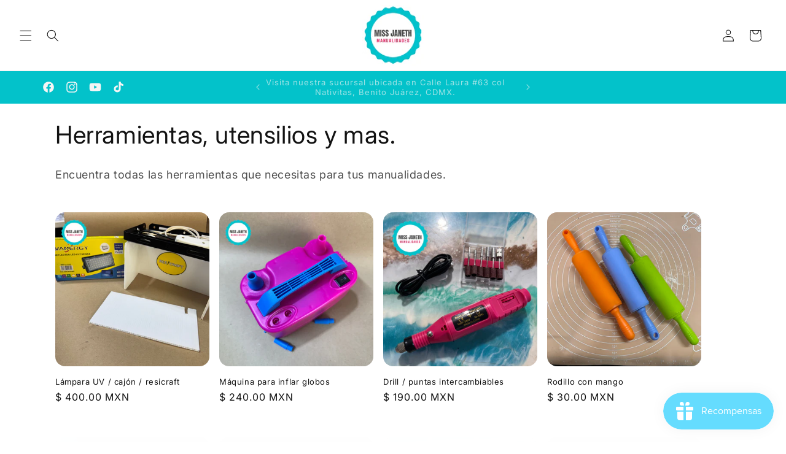

--- FILE ---
content_type: text/html; charset=utf-8
request_url: https://missjanethmanualidades.com/collections/herramientas-utensilios-y-mas
body_size: 28185
content:
<!doctype html>
<html class="no-js" lang="es">
  <head>
    <meta charset="utf-8">
    <meta http-equiv="X-UA-Compatible" content="IE=edge">
    <meta name="viewport" content="width=device-width,initial-scale=1">
    <meta name="theme-color" content="">
    <link rel="canonical" href="https://missjanethmanualidades.com/collections/herramientas-utensilios-y-mas"><link rel="icon" type="image/png" href="//missjanethmanualidades.com/cdn/shop/files/miss_janeth_logo_-2.png?crop=center&height=32&v=1628019280&width=32"><link rel="preconnect" href="https://fonts.shopifycdn.com" crossorigin><title>
      Herramientas, utensilios y mas.
 &ndash; Miss Janeth Manualidades</title>

    
      <meta name="description" content="Encuentra todas las herramientas que necesitas para tus manualidades.">
    

    

<meta property="og:site_name" content="Miss Janeth Manualidades">
<meta property="og:url" content="https://missjanethmanualidades.com/collections/herramientas-utensilios-y-mas">
<meta property="og:title" content="Herramientas, utensilios y mas.">
<meta property="og:type" content="website">
<meta property="og:description" content="Encuentra todas las herramientas que necesitas para tus manualidades."><meta property="og:image" content="http://missjanethmanualidades.com/cdn/shop/collections/3_5.png?v=1666912678">
  <meta property="og:image:secure_url" content="https://missjanethmanualidades.com/cdn/shop/collections/3_5.png?v=1666912678">
  <meta property="og:image:width" content="2160">
  <meta property="og:image:height" content="2160"><meta name="twitter:card" content="summary_large_image">
<meta name="twitter:title" content="Herramientas, utensilios y mas.">
<meta name="twitter:description" content="Encuentra todas las herramientas que necesitas para tus manualidades.">


    <script src="//missjanethmanualidades.com/cdn/shop/t/4/assets/constants.js?v=58251544750838685771708568008" defer="defer"></script>
    <script src="//missjanethmanualidades.com/cdn/shop/t/4/assets/pubsub.js?v=158357773527763999511708568008" defer="defer"></script>
    <script src="//missjanethmanualidades.com/cdn/shop/t/4/assets/global.js?v=106116626045777747121708568008" defer="defer"></script><script src="//missjanethmanualidades.com/cdn/shop/t/4/assets/animations.js?v=88693664871331136111708568007" defer="defer"></script><script>window.performance && window.performance.mark && window.performance.mark('shopify.content_for_header.start');</script><meta name="google-site-verification" content="perVc6jxmHeSIBSLxaBgRljhdSFhz1CTmjHwpdDEpIQ">
<meta name="facebook-domain-verification" content="nuz9sqvhjjxzejug9z44i39sb8eqsl">
<meta id="shopify-digital-wallet" name="shopify-digital-wallet" content="/50456821952/digital_wallets/dialog">
<link rel="alternate" type="application/atom+xml" title="Feed" href="/collections/herramientas-utensilios-y-mas.atom" />
<link rel="next" href="/collections/herramientas-utensilios-y-mas?page=2">
<link rel="alternate" type="application/json+oembed" href="https://missjanethmanualidades.com/collections/herramientas-utensilios-y-mas.oembed">
<script async="async" src="/checkouts/internal/preloads.js?locale=es-MX"></script>
<script id="shopify-features" type="application/json">{"accessToken":"e9f954a09ae08b2a31cf19c3d14297a0","betas":["rich-media-storefront-analytics"],"domain":"missjanethmanualidades.com","predictiveSearch":true,"shopId":50456821952,"locale":"es"}</script>
<script>var Shopify = Shopify || {};
Shopify.shop = "miss-janeth-manualidades.myshopify.com";
Shopify.locale = "es";
Shopify.currency = {"active":"MXN","rate":"1.0"};
Shopify.country = "MX";
Shopify.theme = {"name":"Febrero 2024","id":134236733632,"schema_name":"Spotlight","schema_version":"13.0.1","theme_store_id":1891,"role":"main"};
Shopify.theme.handle = "null";
Shopify.theme.style = {"id":null,"handle":null};
Shopify.cdnHost = "missjanethmanualidades.com/cdn";
Shopify.routes = Shopify.routes || {};
Shopify.routes.root = "/";</script>
<script type="module">!function(o){(o.Shopify=o.Shopify||{}).modules=!0}(window);</script>
<script>!function(o){function n(){var o=[];function n(){o.push(Array.prototype.slice.apply(arguments))}return n.q=o,n}var t=o.Shopify=o.Shopify||{};t.loadFeatures=n(),t.autoloadFeatures=n()}(window);</script>
<script id="shop-js-analytics" type="application/json">{"pageType":"collection"}</script>
<script defer="defer" async type="module" src="//missjanethmanualidades.com/cdn/shopifycloud/shop-js/modules/v2/client.init-shop-cart-sync_BauuRneq.es.esm.js"></script>
<script defer="defer" async type="module" src="//missjanethmanualidades.com/cdn/shopifycloud/shop-js/modules/v2/chunk.common_JQpvZAPo.esm.js"></script>
<script defer="defer" async type="module" src="//missjanethmanualidades.com/cdn/shopifycloud/shop-js/modules/v2/chunk.modal_Cc_JA9bg.esm.js"></script>
<script type="module">
  await import("//missjanethmanualidades.com/cdn/shopifycloud/shop-js/modules/v2/client.init-shop-cart-sync_BauuRneq.es.esm.js");
await import("//missjanethmanualidades.com/cdn/shopifycloud/shop-js/modules/v2/chunk.common_JQpvZAPo.esm.js");
await import("//missjanethmanualidades.com/cdn/shopifycloud/shop-js/modules/v2/chunk.modal_Cc_JA9bg.esm.js");

  window.Shopify.SignInWithShop?.initShopCartSync?.({"fedCMEnabled":true,"windoidEnabled":true});

</script>
<script id="__st">var __st={"a":50456821952,"offset":-21600,"reqid":"591159f5-d76a-45d8-a169-7a2a1d16e001-1769683801","pageurl":"missjanethmanualidades.com\/collections\/herramientas-utensilios-y-mas","u":"92059c082b3e","p":"collection","rtyp":"collection","rid":285631611072};</script>
<script>window.ShopifyPaypalV4VisibilityTracking = true;</script>
<script id="captcha-bootstrap">!function(){'use strict';const t='contact',e='account',n='new_comment',o=[[t,t],['blogs',n],['comments',n],[t,'customer']],c=[[e,'customer_login'],[e,'guest_login'],[e,'recover_customer_password'],[e,'create_customer']],r=t=>t.map((([t,e])=>`form[action*='/${t}']:not([data-nocaptcha='true']) input[name='form_type'][value='${e}']`)).join(','),a=t=>()=>t?[...document.querySelectorAll(t)].map((t=>t.form)):[];function s(){const t=[...o],e=r(t);return a(e)}const i='password',u='form_key',d=['recaptcha-v3-token','g-recaptcha-response','h-captcha-response',i],f=()=>{try{return window.sessionStorage}catch{return}},m='__shopify_v',_=t=>t.elements[u];function p(t,e,n=!1){try{const o=window.sessionStorage,c=JSON.parse(o.getItem(e)),{data:r}=function(t){const{data:e,action:n}=t;return t[m]||n?{data:e,action:n}:{data:t,action:n}}(c);for(const[e,n]of Object.entries(r))t.elements[e]&&(t.elements[e].value=n);n&&o.removeItem(e)}catch(o){console.error('form repopulation failed',{error:o})}}const l='form_type',E='cptcha';function T(t){t.dataset[E]=!0}const w=window,h=w.document,L='Shopify',v='ce_forms',y='captcha';let A=!1;((t,e)=>{const n=(g='f06e6c50-85a8-45c8-87d0-21a2b65856fe',I='https://cdn.shopify.com/shopifycloud/storefront-forms-hcaptcha/ce_storefront_forms_captcha_hcaptcha.v1.5.2.iife.js',D={infoText:'Protegido por hCaptcha',privacyText:'Privacidad',termsText:'Términos'},(t,e,n)=>{const o=w[L][v],c=o.bindForm;if(c)return c(t,g,e,D).then(n);var r;o.q.push([[t,g,e,D],n]),r=I,A||(h.body.append(Object.assign(h.createElement('script'),{id:'captcha-provider',async:!0,src:r})),A=!0)});var g,I,D;w[L]=w[L]||{},w[L][v]=w[L][v]||{},w[L][v].q=[],w[L][y]=w[L][y]||{},w[L][y].protect=function(t,e){n(t,void 0,e),T(t)},Object.freeze(w[L][y]),function(t,e,n,w,h,L){const[v,y,A,g]=function(t,e,n){const i=e?o:[],u=t?c:[],d=[...i,...u],f=r(d),m=r(i),_=r(d.filter((([t,e])=>n.includes(e))));return[a(f),a(m),a(_),s()]}(w,h,L),I=t=>{const e=t.target;return e instanceof HTMLFormElement?e:e&&e.form},D=t=>v().includes(t);t.addEventListener('submit',(t=>{const e=I(t);if(!e)return;const n=D(e)&&!e.dataset.hcaptchaBound&&!e.dataset.recaptchaBound,o=_(e),c=g().includes(e)&&(!o||!o.value);(n||c)&&t.preventDefault(),c&&!n&&(function(t){try{if(!f())return;!function(t){const e=f();if(!e)return;const n=_(t);if(!n)return;const o=n.value;o&&e.removeItem(o)}(t);const e=Array.from(Array(32),(()=>Math.random().toString(36)[2])).join('');!function(t,e){_(t)||t.append(Object.assign(document.createElement('input'),{type:'hidden',name:u})),t.elements[u].value=e}(t,e),function(t,e){const n=f();if(!n)return;const o=[...t.querySelectorAll(`input[type='${i}']`)].map((({name:t})=>t)),c=[...d,...o],r={};for(const[a,s]of new FormData(t).entries())c.includes(a)||(r[a]=s);n.setItem(e,JSON.stringify({[m]:1,action:t.action,data:r}))}(t,e)}catch(e){console.error('failed to persist form',e)}}(e),e.submit())}));const S=(t,e)=>{t&&!t.dataset[E]&&(n(t,e.some((e=>e===t))),T(t))};for(const o of['focusin','change'])t.addEventListener(o,(t=>{const e=I(t);D(e)&&S(e,y())}));const B=e.get('form_key'),M=e.get(l),P=B&&M;t.addEventListener('DOMContentLoaded',(()=>{const t=y();if(P)for(const e of t)e.elements[l].value===M&&p(e,B);[...new Set([...A(),...v().filter((t=>'true'===t.dataset.shopifyCaptcha))])].forEach((e=>S(e,t)))}))}(h,new URLSearchParams(w.location.search),n,t,e,['guest_login'])})(!0,!0)}();</script>
<script integrity="sha256-4kQ18oKyAcykRKYeNunJcIwy7WH5gtpwJnB7kiuLZ1E=" data-source-attribution="shopify.loadfeatures" defer="defer" src="//missjanethmanualidades.com/cdn/shopifycloud/storefront/assets/storefront/load_feature-a0a9edcb.js" crossorigin="anonymous"></script>
<script data-source-attribution="shopify.dynamic_checkout.dynamic.init">var Shopify=Shopify||{};Shopify.PaymentButton=Shopify.PaymentButton||{isStorefrontPortableWallets:!0,init:function(){window.Shopify.PaymentButton.init=function(){};var t=document.createElement("script");t.src="https://missjanethmanualidades.com/cdn/shopifycloud/portable-wallets/latest/portable-wallets.es.js",t.type="module",document.head.appendChild(t)}};
</script>
<script data-source-attribution="shopify.dynamic_checkout.buyer_consent">
  function portableWalletsHideBuyerConsent(e){var t=document.getElementById("shopify-buyer-consent"),n=document.getElementById("shopify-subscription-policy-button");t&&n&&(t.classList.add("hidden"),t.setAttribute("aria-hidden","true"),n.removeEventListener("click",e))}function portableWalletsShowBuyerConsent(e){var t=document.getElementById("shopify-buyer-consent"),n=document.getElementById("shopify-subscription-policy-button");t&&n&&(t.classList.remove("hidden"),t.removeAttribute("aria-hidden"),n.addEventListener("click",e))}window.Shopify?.PaymentButton&&(window.Shopify.PaymentButton.hideBuyerConsent=portableWalletsHideBuyerConsent,window.Shopify.PaymentButton.showBuyerConsent=portableWalletsShowBuyerConsent);
</script>
<script data-source-attribution="shopify.dynamic_checkout.cart.bootstrap">document.addEventListener("DOMContentLoaded",(function(){function t(){return document.querySelector("shopify-accelerated-checkout-cart, shopify-accelerated-checkout")}if(t())Shopify.PaymentButton.init();else{new MutationObserver((function(e,n){t()&&(Shopify.PaymentButton.init(),n.disconnect())})).observe(document.body,{childList:!0,subtree:!0})}}));
</script>
<script id="sections-script" data-sections="header" defer="defer" src="//missjanethmanualidades.com/cdn/shop/t/4/compiled_assets/scripts.js?v=663"></script>
<script>window.performance && window.performance.mark && window.performance.mark('shopify.content_for_header.end');</script>


    <style data-shopify>
      @font-face {
  font-family: Inter;
  font-weight: 400;
  font-style: normal;
  font-display: swap;
  src: url("//missjanethmanualidades.com/cdn/fonts/inter/inter_n4.b2a3f24c19b4de56e8871f609e73ca7f6d2e2bb9.woff2") format("woff2"),
       url("//missjanethmanualidades.com/cdn/fonts/inter/inter_n4.af8052d517e0c9ffac7b814872cecc27ae1fa132.woff") format("woff");
}

      @font-face {
  font-family: Inter;
  font-weight: 700;
  font-style: normal;
  font-display: swap;
  src: url("//missjanethmanualidades.com/cdn/fonts/inter/inter_n7.02711e6b374660cfc7915d1afc1c204e633421e4.woff2") format("woff2"),
       url("//missjanethmanualidades.com/cdn/fonts/inter/inter_n7.6dab87426f6b8813070abd79972ceaf2f8d3b012.woff") format("woff");
}

      @font-face {
  font-family: Inter;
  font-weight: 400;
  font-style: italic;
  font-display: swap;
  src: url("//missjanethmanualidades.com/cdn/fonts/inter/inter_i4.feae1981dda792ab80d117249d9c7e0f1017e5b3.woff2") format("woff2"),
       url("//missjanethmanualidades.com/cdn/fonts/inter/inter_i4.62773b7113d5e5f02c71486623cf828884c85c6e.woff") format("woff");
}

      @font-face {
  font-family: Inter;
  font-weight: 700;
  font-style: italic;
  font-display: swap;
  src: url("//missjanethmanualidades.com/cdn/fonts/inter/inter_i7.b377bcd4cc0f160622a22d638ae7e2cd9b86ea4c.woff2") format("woff2"),
       url("//missjanethmanualidades.com/cdn/fonts/inter/inter_i7.7c69a6a34e3bb44fcf6f975857e13b9a9b25beb4.woff") format("woff");
}

      @font-face {
  font-family: Inter;
  font-weight: 400;
  font-style: normal;
  font-display: swap;
  src: url("//missjanethmanualidades.com/cdn/fonts/inter/inter_n4.b2a3f24c19b4de56e8871f609e73ca7f6d2e2bb9.woff2") format("woff2"),
       url("//missjanethmanualidades.com/cdn/fonts/inter/inter_n4.af8052d517e0c9ffac7b814872cecc27ae1fa132.woff") format("woff");
}


      
        :root,
        .color-scheme-1 {
          --color-background: 255,255,255;
        
          --gradient-background: #ffffff;
        

        

        --color-foreground: 18,18,18;
        --color-background-contrast: 191,191,191;
        --color-shadow: 18,18,18;
        --color-button: 252,228,119;
        --color-button-text: 18,18,18;
        --color-secondary-button: 255,255,255;
        --color-secondary-button-text: 18,18,18;
        --color-link: 18,18,18;
        --color-badge-foreground: 18,18,18;
        --color-badge-background: 255,255,255;
        --color-badge-border: 18,18,18;
        --payment-terms-background-color: rgb(255 255 255);
      }
      
        
        .color-scheme-2 {
          --color-background: 243,243,243;
        
          --gradient-background: #f3f3f3;
        

        

        --color-foreground: 18,18,18;
        --color-background-contrast: 179,179,179;
        --color-shadow: 18,18,18;
        --color-button: 18,18,18;
        --color-button-text: 243,243,243;
        --color-secondary-button: 243,243,243;
        --color-secondary-button-text: 18,18,18;
        --color-link: 18,18,18;
        --color-badge-foreground: 18,18,18;
        --color-badge-background: 243,243,243;
        --color-badge-border: 18,18,18;
        --payment-terms-background-color: rgb(243 243 243);
      }
      
        
        .color-scheme-3 {
          --color-background: 36,40,51;
        
          --gradient-background: #242833;
        

        

        --color-foreground: 255,255,255;
        --color-background-contrast: 47,52,66;
        --color-shadow: 18,18,18;
        --color-button: 255,255,255;
        --color-button-text: 18,18,18;
        --color-secondary-button: 36,40,51;
        --color-secondary-button-text: 255,255,255;
        --color-link: 255,255,255;
        --color-badge-foreground: 255,255,255;
        --color-badge-background: 36,40,51;
        --color-badge-border: 255,255,255;
        --payment-terms-background-color: rgb(36 40 51);
      }
      
        
        .color-scheme-4 {
          --color-background: 3,194,202;
        
          --gradient-background: #03c2ca;
        

        

        --color-foreground: 245,245,245;
        --color-background-contrast: 1,73,76;
        --color-shadow: 18,18,18;
        --color-button: 255,255,255;
        --color-button-text: 18,18,18;
        --color-secondary-button: 3,194,202;
        --color-secondary-button-text: 255,255,255;
        --color-link: 255,255,255;
        --color-badge-foreground: 245,245,245;
        --color-badge-background: 3,194,202;
        --color-badge-border: 245,245,245;
        --payment-terms-background-color: rgb(3 194 202);
      }
      
        
        .color-scheme-5 {
          --color-background: 206,14,14;
        
          --gradient-background: linear-gradient(180deg, rgba(240, 69, 87, 1) 50%, rgba(221, 39, 57, 1) 100%);
        

        

        --color-foreground: 255,255,255;
        --color-background-contrast: 87,6,6;
        --color-shadow: 18,18,18;
        --color-button: 255,255,255;
        --color-button-text: 185,0,0;
        --color-secondary-button: 206,14,14;
        --color-secondary-button-text: 255,255,255;
        --color-link: 255,255,255;
        --color-badge-foreground: 255,255,255;
        --color-badge-background: 206,14,14;
        --color-badge-border: 255,255,255;
        --payment-terms-background-color: rgb(206 14 14);
      }
      

      body, .color-scheme-1, .color-scheme-2, .color-scheme-3, .color-scheme-4, .color-scheme-5 {
        color: rgba(var(--color-foreground), 0.75);
        background-color: rgb(var(--color-background));
      }

      :root {
        --font-body-family: Inter, sans-serif;
        --font-body-style: normal;
        --font-body-weight: 400;
        --font-body-weight-bold: 700;

        --font-heading-family: Inter, sans-serif;
        --font-heading-style: normal;
        --font-heading-weight: 400;

        --font-body-scale: 1.0;
        --font-heading-scale: 1.0;

        --media-padding: px;
        --media-border-opacity: 0.0;
        --media-border-width: 0px;
        --media-radius: 4px;
        --media-shadow-opacity: 0.0;
        --media-shadow-horizontal-offset: 0px;
        --media-shadow-vertical-offset: 4px;
        --media-shadow-blur-radius: 5px;
        --media-shadow-visible: 0;

        --page-width: 120rem;
        --page-width-margin: 0rem;

        --product-card-image-padding: 0.0rem;
        --product-card-corner-radius: 1.6rem;
        --product-card-text-alignment: left;
        --product-card-border-width: 0.0rem;
        --product-card-border-opacity: 0.1;
        --product-card-shadow-opacity: 0.0;
        --product-card-shadow-visible: 0;
        --product-card-shadow-horizontal-offset: 0.0rem;
        --product-card-shadow-vertical-offset: 0.4rem;
        --product-card-shadow-blur-radius: 0.5rem;

        --collection-card-image-padding: 0.0rem;
        --collection-card-corner-radius: 1.6rem;
        --collection-card-text-alignment: left;
        --collection-card-border-width: 0.0rem;
        --collection-card-border-opacity: 0.1;
        --collection-card-shadow-opacity: 0.0;
        --collection-card-shadow-visible: 0;
        --collection-card-shadow-horizontal-offset: 0.0rem;
        --collection-card-shadow-vertical-offset: 0.4rem;
        --collection-card-shadow-blur-radius: 0.5rem;

        --blog-card-image-padding: 0.0rem;
        --blog-card-corner-radius: 1.6rem;
        --blog-card-text-alignment: left;
        --blog-card-border-width: 0.0rem;
        --blog-card-border-opacity: 0.1;
        --blog-card-shadow-opacity: 0.0;
        --blog-card-shadow-visible: 0;
        --blog-card-shadow-horizontal-offset: 0.0rem;
        --blog-card-shadow-vertical-offset: 0.4rem;
        --blog-card-shadow-blur-radius: 0.5rem;

        --badge-corner-radius: 0.4rem;

        --popup-border-width: 1px;
        --popup-border-opacity: 1.0;
        --popup-corner-radius: 4px;
        --popup-shadow-opacity: 0.0;
        --popup-shadow-horizontal-offset: 0px;
        --popup-shadow-vertical-offset: 4px;
        --popup-shadow-blur-radius: 5px;

        --drawer-border-width: 1px;
        --drawer-border-opacity: 0.1;
        --drawer-shadow-opacity: 0.0;
        --drawer-shadow-horizontal-offset: 0px;
        --drawer-shadow-vertical-offset: 4px;
        --drawer-shadow-blur-radius: 5px;

        --spacing-sections-desktop: 0px;
        --spacing-sections-mobile: 0px;

        --grid-desktop-vertical-spacing: 16px;
        --grid-desktop-horizontal-spacing: 16px;
        --grid-mobile-vertical-spacing: 8px;
        --grid-mobile-horizontal-spacing: 8px;

        --text-boxes-border-opacity: 0.1;
        --text-boxes-border-width: 0px;
        --text-boxes-radius: 0px;
        --text-boxes-shadow-opacity: 0.0;
        --text-boxes-shadow-visible: 0;
        --text-boxes-shadow-horizontal-offset: 0px;
        --text-boxes-shadow-vertical-offset: 4px;
        --text-boxes-shadow-blur-radius: 5px;

        --buttons-radius: 4px;
        --buttons-radius-outset: 5px;
        --buttons-border-width: 1px;
        --buttons-border-opacity: 1.0;
        --buttons-shadow-opacity: 0.0;
        --buttons-shadow-visible: 0;
        --buttons-shadow-horizontal-offset: 0px;
        --buttons-shadow-vertical-offset: 4px;
        --buttons-shadow-blur-radius: 5px;
        --buttons-border-offset: 0.3px;

        --inputs-radius: 4px;
        --inputs-border-width: 1px;
        --inputs-border-opacity: 1.0;
        --inputs-shadow-opacity: 0.0;
        --inputs-shadow-horizontal-offset: 0px;
        --inputs-margin-offset: 0px;
        --inputs-shadow-vertical-offset: 0px;
        --inputs-shadow-blur-radius: 5px;
        --inputs-radius-outset: 5px;

        --variant-pills-radius: 40px;
        --variant-pills-border-width: 1px;
        --variant-pills-border-opacity: 0.55;
        --variant-pills-shadow-opacity: 0.0;
        --variant-pills-shadow-horizontal-offset: 0px;
        --variant-pills-shadow-vertical-offset: 4px;
        --variant-pills-shadow-blur-radius: 5px;
      }

      *,
      *::before,
      *::after {
        box-sizing: inherit;
      }

      html {
        box-sizing: border-box;
        font-size: calc(var(--font-body-scale) * 62.5%);
        height: 100%;
      }

      body {
        display: grid;
        grid-template-rows: auto auto 1fr auto;
        grid-template-columns: 100%;
        min-height: 100%;
        margin: 0;
        font-size: 1.5rem;
        letter-spacing: 0.06rem;
        line-height: calc(1 + 0.8 / var(--font-body-scale));
        font-family: var(--font-body-family);
        font-style: var(--font-body-style);
        font-weight: var(--font-body-weight);
      }

      @media screen and (min-width: 750px) {
        body {
          font-size: 1.6rem;
        }
      }
    </style>

    <link href="//missjanethmanualidades.com/cdn/shop/t/4/assets/base.css?v=92082403144528123361708568007" rel="stylesheet" type="text/css" media="all" />
<link rel="preload" as="font" href="//missjanethmanualidades.com/cdn/fonts/inter/inter_n4.b2a3f24c19b4de56e8871f609e73ca7f6d2e2bb9.woff2" type="font/woff2" crossorigin><link rel="preload" as="font" href="//missjanethmanualidades.com/cdn/fonts/inter/inter_n4.b2a3f24c19b4de56e8871f609e73ca7f6d2e2bb9.woff2" type="font/woff2" crossorigin><link
        rel="stylesheet"
        href="//missjanethmanualidades.com/cdn/shop/t/4/assets/component-predictive-search.css?v=118923337488134913561708568007"
        media="print"
        onload="this.media='all'"
      ><script>
      document.documentElement.className = document.documentElement.className.replace('no-js', 'js');
      if (Shopify.designMode) {
        document.documentElement.classList.add('shopify-design-mode');
      }
    </script>
  <!-- BEGIN app block: shopify://apps/mercado-pago-antifraud-plus/blocks/embed-block/b19ea721-f94a-4308-bee5-0057c043bac5 -->
<!-- BEGIN app snippet: send-melidata-report --><script>
  const MLD_IS_DEV = false;
  const CART_TOKEN_KEY = 'cartToken';
  const USER_SESSION_ID_KEY = 'pf_user_session_id';
  const EVENT_TYPE = 'event';
  const MLD_PLATFORM_NAME = 'shopify';
  const PLATFORM_VERSION = '1.0.0';
  const MLD_PLUGIN_VERSION = '0.1.0';
  const NAVIGATION_DATA_PATH = 'pf/navigation_data';
  const MELIDATA_TRACKS_URL = 'https://api.mercadopago.com/v1/plugins/melidata/tracks';
  const BUSINESS_NAME = 'mercadopago';
  const MLD_MELI_SESSION_ID_KEY = 'meli_session_id';
  const EVENT_NAME = 'navigation_data'

  const SEND_MELIDATA_REPORT_NAME = MLD_IS_DEV ? 'send_melidata_report_test' : 'send_melidata_report';
  const SUCCESS_SENDING_MELIDATA_REPORT_VALUE = 'SUCCESS_SENDING_MELIDATA_REPORT';
  const FAILED_SENDING_MELIDATA_REPORT_VALUE = 'FAILED_SENDING_MELIDATA_REPORT';

  const userAgent = navigator.userAgent;
  const startTime = Date.now();
  const deviceId = sessionStorage.getItem(MLD_MELI_SESSION_ID_KEY) ?? '';
  const cartToken = localStorage.getItem(CART_TOKEN_KEY) ?? '';
  const userSessionId = generateUserSessionId();
  const shopId = __st?.a ?? '';
  const shopUrl = Shopify?.shop ?? '';
  const country = Shopify?.country ?? '';

  const siteIdMap = {
    BR: 'MLB',
    MX: 'MLM',
    CO: 'MCO',
    CL: 'MLC',
    UY: 'MLU',
    PE: 'MPE',
    AR: 'MLA',
  };

  function getSiteId() {
    return siteIdMap[country] ?? 'MLB';
  }

  function detectBrowser() {
    switch (true) {
      case /Edg/.test(userAgent):
        return 'Microsoft Edge';
      case /Chrome/.test(userAgent) && !/Edg/.test(userAgent):
        return 'Chrome';
      case /Firefox/.test(userAgent):
        return 'Firefox';
      case /Safari/.test(userAgent) && !/Chrome/.test(userAgent):
        return 'Safari';
      case /Opera/.test(userAgent) || /OPR/.test(userAgent):
        return 'Opera';
      case /Trident/.test(userAgent) || /MSIE/.test(userAgent):
        return 'Internet Explorer';
      case /Edge/.test(userAgent):
        return 'Microsoft Edge (Legacy)';
      default:
        return 'Unknown';
    }
  }

  function detectDevice() {
    switch (true) {
      case /android/i.test(userAgent):
        return '/mobile/android';
      case /iPad|iPhone|iPod/.test(userAgent):
        return '/mobile/ios';
      case /mobile/i.test(userAgent):
        return '/mobile';
      default:
        return '/web/desktop';
    }
  }

  function getPageTimeCount() {
    const endTime = Date.now();
    const timeSpent = endTime - startTime;
    return timeSpent;
  }

  function buildURLPath(fullUrl) {
    try {
      const url = new URL(fullUrl);
      return url.pathname;
    } catch (error) {
      return '';
    }
  }

  function generateUUID() {
    return 'pf-' + Date.now() + '-' + Math.random().toString(36).substring(2, 9);
  }

  function generateUserSessionId() {
    const uuid = generateUUID();
    const userSessionId = sessionStorage.getItem(USER_SESSION_ID_KEY);
    if (!userSessionId) {
      sessionStorage.setItem(USER_SESSION_ID_KEY, uuid);
      return uuid;
    }
    return userSessionId;
  }

  function sendMelidataReport() {
    try {
      const payload = {
        platform: {
          name: MLD_PLATFORM_NAME,
          version: PLATFORM_VERSION,
          uri: '/',
          location: '/',
        },
        plugin: {
          version: MLD_PLUGIN_VERSION,
        },
        user: {
          uid: userSessionId,
        },
        application: {
          business: BUSINESS_NAME,
          site_id: getSiteId(),
          version: PLATFORM_VERSION,
        },
        device: {
          platform: detectDevice(),
        },
        events: [
          {
            path: NAVIGATION_DATA_PATH,
            id: userSessionId,
            type: EVENT_TYPE,
            user_local_timestamp: new Date().toISOString(),
            metadata_type: EVENT_TYPE,
            metadata: {
              event: {
                element: 'window',
                action: 'load',
                target: 'body',
                label: EVENT_NAME,
              },
              configs: [
                {
                  config_name: 'page_time',
                  new_value: getPageTimeCount().toString(),
                },
                {
                  config_name: 'shop',
                  new_value: shopUrl,
                },
                {
                  config_name: 'shop_id',
                  new_value: String(shopId),
                },
                {
                  config_name: 'pf_user_session_id',
                  new_value: userSessionId,
                },
                {
                  config_name: 'current_page',
                  new_value: location.pathname,
                },
                {
                  config_name: 'last_page',
                  new_value: buildURLPath(document.referrer),
                },
                {
                  config_name: 'is_device_generated',
                  new_value: String(!!deviceId),
                },
                {
                  config_name: 'browser',
                  new_value: detectBrowser(),
                },
                {
                  config_name: 'cart_token',
                  new_value: cartToken.slice(1, -1),
                },
              ],
            },
          },
        ],
      };

      const success = navigator.sendBeacon(MELIDATA_TRACKS_URL, JSON.stringify(payload));
      if (success) {
        registerDatadogEvent(SEND_MELIDATA_REPORT_NAME, SUCCESS_SENDING_MELIDATA_REPORT_VALUE, `[${EVENT_NAME}]`, shopUrl);
      } else {
        registerDatadogEvent(SEND_MELIDATA_REPORT_NAME, FAILED_SENDING_MELIDATA_REPORT_VALUE, `[${EVENT_NAME}]`, shopUrl);
      }
    } catch (error) {
      registerDatadogEvent(SEND_MELIDATA_REPORT_NAME, FAILED_SENDING_MELIDATA_REPORT_VALUE, `[${EVENT_NAME}]: ${error}`, shopUrl);
    }
  }
  window.addEventListener('beforeunload', sendMelidataReport);
</script><!-- END app snippet -->
<!-- END app block --><script src="https://cdn.shopify.com/extensions/019a9885-5cb8-7f04-b0fb-8a9d5cdad1c0/mercadopago-pf-app-132/assets/generate-meli-session-id.js" type="text/javascript" defer="defer"></script>
<script src="https://cdn.shopify.com/extensions/019c08f1-3026-7d88-b334-efc6d92b9f06/smile-io-280/assets/smile-loader.js" type="text/javascript" defer="defer"></script>
<link href="https://monorail-edge.shopifysvc.com" rel="dns-prefetch">
<script>(function(){if ("sendBeacon" in navigator && "performance" in window) {try {var session_token_from_headers = performance.getEntriesByType('navigation')[0].serverTiming.find(x => x.name == '_s').description;} catch {var session_token_from_headers = undefined;}var session_cookie_matches = document.cookie.match(/_shopify_s=([^;]*)/);var session_token_from_cookie = session_cookie_matches && session_cookie_matches.length === 2 ? session_cookie_matches[1] : "";var session_token = session_token_from_headers || session_token_from_cookie || "";function handle_abandonment_event(e) {var entries = performance.getEntries().filter(function(entry) {return /monorail-edge.shopifysvc.com/.test(entry.name);});if (!window.abandonment_tracked && entries.length === 0) {window.abandonment_tracked = true;var currentMs = Date.now();var navigation_start = performance.timing.navigationStart;var payload = {shop_id: 50456821952,url: window.location.href,navigation_start,duration: currentMs - navigation_start,session_token,page_type: "collection"};window.navigator.sendBeacon("https://monorail-edge.shopifysvc.com/v1/produce", JSON.stringify({schema_id: "online_store_buyer_site_abandonment/1.1",payload: payload,metadata: {event_created_at_ms: currentMs,event_sent_at_ms: currentMs}}));}}window.addEventListener('pagehide', handle_abandonment_event);}}());</script>
<script id="web-pixels-manager-setup">(function e(e,d,r,n,o){if(void 0===o&&(o={}),!Boolean(null===(a=null===(i=window.Shopify)||void 0===i?void 0:i.analytics)||void 0===a?void 0:a.replayQueue)){var i,a;window.Shopify=window.Shopify||{};var t=window.Shopify;t.analytics=t.analytics||{};var s=t.analytics;s.replayQueue=[],s.publish=function(e,d,r){return s.replayQueue.push([e,d,r]),!0};try{self.performance.mark("wpm:start")}catch(e){}var l=function(){var e={modern:/Edge?\/(1{2}[4-9]|1[2-9]\d|[2-9]\d{2}|\d{4,})\.\d+(\.\d+|)|Firefox\/(1{2}[4-9]|1[2-9]\d|[2-9]\d{2}|\d{4,})\.\d+(\.\d+|)|Chrom(ium|e)\/(9{2}|\d{3,})\.\d+(\.\d+|)|(Maci|X1{2}).+ Version\/(15\.\d+|(1[6-9]|[2-9]\d|\d{3,})\.\d+)([,.]\d+|)( \(\w+\)|)( Mobile\/\w+|) Safari\/|Chrome.+OPR\/(9{2}|\d{3,})\.\d+\.\d+|(CPU[ +]OS|iPhone[ +]OS|CPU[ +]iPhone|CPU IPhone OS|CPU iPad OS)[ +]+(15[._]\d+|(1[6-9]|[2-9]\d|\d{3,})[._]\d+)([._]\d+|)|Android:?[ /-](13[3-9]|1[4-9]\d|[2-9]\d{2}|\d{4,})(\.\d+|)(\.\d+|)|Android.+Firefox\/(13[5-9]|1[4-9]\d|[2-9]\d{2}|\d{4,})\.\d+(\.\d+|)|Android.+Chrom(ium|e)\/(13[3-9]|1[4-9]\d|[2-9]\d{2}|\d{4,})\.\d+(\.\d+|)|SamsungBrowser\/([2-9]\d|\d{3,})\.\d+/,legacy:/Edge?\/(1[6-9]|[2-9]\d|\d{3,})\.\d+(\.\d+|)|Firefox\/(5[4-9]|[6-9]\d|\d{3,})\.\d+(\.\d+|)|Chrom(ium|e)\/(5[1-9]|[6-9]\d|\d{3,})\.\d+(\.\d+|)([\d.]+$|.*Safari\/(?![\d.]+ Edge\/[\d.]+$))|(Maci|X1{2}).+ Version\/(10\.\d+|(1[1-9]|[2-9]\d|\d{3,})\.\d+)([,.]\d+|)( \(\w+\)|)( Mobile\/\w+|) Safari\/|Chrome.+OPR\/(3[89]|[4-9]\d|\d{3,})\.\d+\.\d+|(CPU[ +]OS|iPhone[ +]OS|CPU[ +]iPhone|CPU IPhone OS|CPU iPad OS)[ +]+(10[._]\d+|(1[1-9]|[2-9]\d|\d{3,})[._]\d+)([._]\d+|)|Android:?[ /-](13[3-9]|1[4-9]\d|[2-9]\d{2}|\d{4,})(\.\d+|)(\.\d+|)|Mobile Safari.+OPR\/([89]\d|\d{3,})\.\d+\.\d+|Android.+Firefox\/(13[5-9]|1[4-9]\d|[2-9]\d{2}|\d{4,})\.\d+(\.\d+|)|Android.+Chrom(ium|e)\/(13[3-9]|1[4-9]\d|[2-9]\d{2}|\d{4,})\.\d+(\.\d+|)|Android.+(UC? ?Browser|UCWEB|U3)[ /]?(15\.([5-9]|\d{2,})|(1[6-9]|[2-9]\d|\d{3,})\.\d+)\.\d+|SamsungBrowser\/(5\.\d+|([6-9]|\d{2,})\.\d+)|Android.+MQ{2}Browser\/(14(\.(9|\d{2,})|)|(1[5-9]|[2-9]\d|\d{3,})(\.\d+|))(\.\d+|)|K[Aa][Ii]OS\/(3\.\d+|([4-9]|\d{2,})\.\d+)(\.\d+|)/},d=e.modern,r=e.legacy,n=navigator.userAgent;return n.match(d)?"modern":n.match(r)?"legacy":"unknown"}(),u="modern"===l?"modern":"legacy",c=(null!=n?n:{modern:"",legacy:""})[u],f=function(e){return[e.baseUrl,"/wpm","/b",e.hashVersion,"modern"===e.buildTarget?"m":"l",".js"].join("")}({baseUrl:d,hashVersion:r,buildTarget:u}),m=function(e){var d=e.version,r=e.bundleTarget,n=e.surface,o=e.pageUrl,i=e.monorailEndpoint;return{emit:function(e){var a=e.status,t=e.errorMsg,s=(new Date).getTime(),l=JSON.stringify({metadata:{event_sent_at_ms:s},events:[{schema_id:"web_pixels_manager_load/3.1",payload:{version:d,bundle_target:r,page_url:o,status:a,surface:n,error_msg:t},metadata:{event_created_at_ms:s}}]});if(!i)return console&&console.warn&&console.warn("[Web Pixels Manager] No Monorail endpoint provided, skipping logging."),!1;try{return self.navigator.sendBeacon.bind(self.navigator)(i,l)}catch(e){}var u=new XMLHttpRequest;try{return u.open("POST",i,!0),u.setRequestHeader("Content-Type","text/plain"),u.send(l),!0}catch(e){return console&&console.warn&&console.warn("[Web Pixels Manager] Got an unhandled error while logging to Monorail."),!1}}}}({version:r,bundleTarget:l,surface:e.surface,pageUrl:self.location.href,monorailEndpoint:e.monorailEndpoint});try{o.browserTarget=l,function(e){var d=e.src,r=e.async,n=void 0===r||r,o=e.onload,i=e.onerror,a=e.sri,t=e.scriptDataAttributes,s=void 0===t?{}:t,l=document.createElement("script"),u=document.querySelector("head"),c=document.querySelector("body");if(l.async=n,l.src=d,a&&(l.integrity=a,l.crossOrigin="anonymous"),s)for(var f in s)if(Object.prototype.hasOwnProperty.call(s,f))try{l.dataset[f]=s[f]}catch(e){}if(o&&l.addEventListener("load",o),i&&l.addEventListener("error",i),u)u.appendChild(l);else{if(!c)throw new Error("Did not find a head or body element to append the script");c.appendChild(l)}}({src:f,async:!0,onload:function(){if(!function(){var e,d;return Boolean(null===(d=null===(e=window.Shopify)||void 0===e?void 0:e.analytics)||void 0===d?void 0:d.initialized)}()){var d=window.webPixelsManager.init(e)||void 0;if(d){var r=window.Shopify.analytics;r.replayQueue.forEach((function(e){var r=e[0],n=e[1],o=e[2];d.publishCustomEvent(r,n,o)})),r.replayQueue=[],r.publish=d.publishCustomEvent,r.visitor=d.visitor,r.initialized=!0}}},onerror:function(){return m.emit({status:"failed",errorMsg:"".concat(f," has failed to load")})},sri:function(e){var d=/^sha384-[A-Za-z0-9+/=]+$/;return"string"==typeof e&&d.test(e)}(c)?c:"",scriptDataAttributes:o}),m.emit({status:"loading"})}catch(e){m.emit({status:"failed",errorMsg:(null==e?void 0:e.message)||"Unknown error"})}}})({shopId: 50456821952,storefrontBaseUrl: "https://missjanethmanualidades.com",extensionsBaseUrl: "https://extensions.shopifycdn.com/cdn/shopifycloud/web-pixels-manager",monorailEndpoint: "https://monorail-edge.shopifysvc.com/unstable/produce_batch",surface: "storefront-renderer",enabledBetaFlags: ["2dca8a86"],webPixelsConfigList: [{"id":"1685749952","configuration":"{\"accountID\":\"462450\"}","eventPayloadVersion":"v1","runtimeContext":"STRICT","scriptVersion":"c8c5e13caf47936e01e8971ef2e1c59c","type":"APP","apiClientId":219313,"privacyPurposes":["ANALYTICS"],"dataSharingAdjustments":{"protectedCustomerApprovalScopes":["read_customer_email","read_customer_name","read_customer_personal_data"]}},{"id":"1079115968","configuration":"{\"shopUrl\":\"miss-janeth-manualidades.myshopify.com\"}","eventPayloadVersion":"v1","runtimeContext":"STRICT","scriptVersion":"c581e5437ee132f6ac1ad175a6693233","type":"APP","apiClientId":109149454337,"privacyPurposes":["ANALYTICS","MARKETING","SALE_OF_DATA"],"dataSharingAdjustments":{"protectedCustomerApprovalScopes":["read_customer_personal_data"]}},{"id":"554729664","configuration":"{\"config\":\"{\\\"pixel_id\\\":\\\"GT-NMJBDVT\\\",\\\"target_country\\\":\\\"MX\\\",\\\"gtag_events\\\":[{\\\"type\\\":\\\"purchase\\\",\\\"action_label\\\":\\\"MC-0HM32FNK0V\\\"},{\\\"type\\\":\\\"page_view\\\",\\\"action_label\\\":\\\"MC-0HM32FNK0V\\\"},{\\\"type\\\":\\\"view_item\\\",\\\"action_label\\\":\\\"MC-0HM32FNK0V\\\"}],\\\"enable_monitoring_mode\\\":false}\"}","eventPayloadVersion":"v1","runtimeContext":"OPEN","scriptVersion":"b2a88bafab3e21179ed38636efcd8a93","type":"APP","apiClientId":1780363,"privacyPurposes":[],"dataSharingAdjustments":{"protectedCustomerApprovalScopes":["read_customer_address","read_customer_email","read_customer_name","read_customer_personal_data","read_customer_phone"]}},{"id":"196968640","configuration":"{\"pixel_id\":\"528284392862252\",\"pixel_type\":\"facebook_pixel\",\"metaapp_system_user_token\":\"-\"}","eventPayloadVersion":"v1","runtimeContext":"OPEN","scriptVersion":"ca16bc87fe92b6042fbaa3acc2fbdaa6","type":"APP","apiClientId":2329312,"privacyPurposes":["ANALYTICS","MARKETING","SALE_OF_DATA"],"dataSharingAdjustments":{"protectedCustomerApprovalScopes":["read_customer_address","read_customer_email","read_customer_name","read_customer_personal_data","read_customer_phone"]}},{"id":"shopify-app-pixel","configuration":"{}","eventPayloadVersion":"v1","runtimeContext":"STRICT","scriptVersion":"0450","apiClientId":"shopify-pixel","type":"APP","privacyPurposes":["ANALYTICS","MARKETING"]},{"id":"shopify-custom-pixel","eventPayloadVersion":"v1","runtimeContext":"LAX","scriptVersion":"0450","apiClientId":"shopify-pixel","type":"CUSTOM","privacyPurposes":["ANALYTICS","MARKETING"]}],isMerchantRequest: false,initData: {"shop":{"name":"Miss Janeth Manualidades","paymentSettings":{"currencyCode":"MXN"},"myshopifyDomain":"miss-janeth-manualidades.myshopify.com","countryCode":"MX","storefrontUrl":"https:\/\/missjanethmanualidades.com"},"customer":null,"cart":null,"checkout":null,"productVariants":[],"purchasingCompany":null},},"https://missjanethmanualidades.com/cdn","1d2a099fw23dfb22ep557258f5m7a2edbae",{"modern":"","legacy":""},{"shopId":"50456821952","storefrontBaseUrl":"https:\/\/missjanethmanualidades.com","extensionBaseUrl":"https:\/\/extensions.shopifycdn.com\/cdn\/shopifycloud\/web-pixels-manager","surface":"storefront-renderer","enabledBetaFlags":"[\"2dca8a86\"]","isMerchantRequest":"false","hashVersion":"1d2a099fw23dfb22ep557258f5m7a2edbae","publish":"custom","events":"[[\"page_viewed\",{}],[\"collection_viewed\",{\"collection\":{\"id\":\"285631611072\",\"title\":\"Herramientas, utensilios y mas.\",\"productVariants\":[{\"price\":{\"amount\":400.0,\"currencyCode\":\"MXN\"},\"product\":{\"title\":\"Lámpara UV \/ cajón \/ resicraft\",\"vendor\":\"Miss Janeth Manualidades\",\"id\":\"8399529083072\",\"untranslatedTitle\":\"Lámpara UV \/ cajón \/ resicraft\",\"url\":\"\/products\/lampara-uv-cajon-resicraft\",\"type\":\"\"},\"id\":\"47123430506688\",\"image\":{\"src\":\"\/\/missjanethmanualidades.com\/cdn\/shop\/files\/81C9A44D-E649-4A1F-AC42-A1C6A343E438.png?v=1764867945\"},\"sku\":null,\"title\":\"Default Title\",\"untranslatedTitle\":\"Default Title\"},{\"price\":{\"amount\":240.0,\"currencyCode\":\"MXN\"},\"product\":{\"title\":\"Máquina para inflar globos\",\"vendor\":\"Miss Janeth Manualidades\",\"id\":\"8398711980224\",\"untranslatedTitle\":\"Máquina para inflar globos\",\"url\":\"\/products\/maquina-para-inflar-globos\",\"type\":\"\"},\"id\":\"47119585837248\",\"image\":{\"src\":\"\/\/missjanethmanualidades.com\/cdn\/shop\/files\/9A6CEFF6-F76E-414B-B85A-724381B5E71A.png?v=1764787384\"},\"sku\":null,\"title\":\"Default Title\",\"untranslatedTitle\":\"Default Title\"},{\"price\":{\"amount\":190.0,\"currencyCode\":\"MXN\"},\"product\":{\"title\":\"Drill \/ puntas intercambiables\",\"vendor\":\"Miss Janeth Manualidades\",\"id\":\"8236293849280\",\"untranslatedTitle\":\"Drill \/ puntas intercambiables\",\"url\":\"\/products\/dril\",\"type\":\"\"},\"id\":\"46365562601664\",\"image\":{\"src\":\"\/\/missjanethmanualidades.com\/cdn\/shop\/files\/5746D53E-E6AD-4505-9479-A2F88CB26C80.png?v=1746740560\"},\"sku\":null,\"title\":\"Default Title\",\"untranslatedTitle\":\"Default Title\"},{\"price\":{\"amount\":30.0,\"currencyCode\":\"MXN\"},\"product\":{\"title\":\"Rodillo con mango\",\"vendor\":\"Miss Janeth Manualidades\",\"id\":\"8234431905984\",\"untranslatedTitle\":\"Rodillo con mango\",\"url\":\"\/products\/rodillo-con-mango\",\"type\":\"\"},\"id\":\"46356776026304\",\"image\":{\"src\":\"\/\/missjanethmanualidades.com\/cdn\/shop\/files\/138E1210-2B30-4B70-8F1A-BAAD0540DE04.jpg?v=1746470109\"},\"sku\":\"\",\"title\":\"Verde\",\"untranslatedTitle\":\"Verde\"},{\"price\":{\"amount\":190.0,\"currencyCode\":\"MXN\"},\"product\":{\"title\":\"Mini Taladro eléctrico\",\"vendor\":\"Miss Janeth Manualidades\",\"id\":\"8199149453504\",\"untranslatedTitle\":\"Mini Taladro eléctrico\",\"url\":\"\/products\/mini-taladro-electrico\",\"type\":\"\"},\"id\":\"46177122091200\",\"image\":{\"src\":\"\/\/missjanethmanualidades.com\/cdn\/shop\/files\/FB9EB55B-83AE-4126-90A4-232511565D4B.png?v=1742429534\"},\"sku\":\"\",\"title\":\"Default Title\",\"untranslatedTitle\":\"Default Title\"},{\"price\":{\"amount\":50.0,\"currencyCode\":\"MXN\"},\"product\":{\"title\":\"Frasco hoja metálica oro\/plata\/bronce\",\"vendor\":\"Miss Janeth Manualidades\",\"id\":\"8198985023680\",\"untranslatedTitle\":\"Frasco hoja metálica oro\/plata\/bronce\",\"url\":\"\/products\/hoja-de-oro-bote-ch\",\"type\":\"DECORACIÓN\"},\"id\":\"46176100090048\",\"image\":{\"src\":\"\/\/missjanethmanualidades.com\/cdn\/shop\/files\/IMG-3573.png?v=1742428297\"},\"sku\":\"\",\"title\":\"hoja oro\",\"untranslatedTitle\":\"hoja oro\"},{\"price\":{\"amount\":219.0,\"currencyCode\":\"MXN\"},\"product\":{\"title\":\"Pistola de calor mini\",\"vendor\":\"Miss Janeth Manualidades\",\"id\":\"8184590729408\",\"untranslatedTitle\":\"Pistola de calor mini\",\"url\":\"\/products\/pistola-de-calor-mini\",\"type\":\"\"},\"id\":\"46125723189440\",\"image\":{\"src\":\"\/\/missjanethmanualidades.com\/cdn\/shop\/files\/F9C4F487-037D-406B-944E-1EBB929E1CBF.png?v=1743633760\"},\"sku\":null,\"title\":\"Default Title\",\"untranslatedTitle\":\"Default Title\"},{\"price\":{\"amount\":160.0,\"currencyCode\":\"MXN\"},\"product\":{\"title\":\"Pocillo de acero inoxidable\",\"vendor\":\"Miss Janeth Manualidades\",\"id\":\"8180446232768\",\"untranslatedTitle\":\"Pocillo de acero inoxidable\",\"url\":\"\/products\/pocillo-de-acero-inoxidable\",\"type\":\"\"},\"id\":\"46108222783680\",\"image\":{\"src\":\"\/\/missjanethmanualidades.com\/cdn\/shop\/files\/23D29C60-BF78-47A4-9E92-1A9FBB2BFAA5.jpg?v=1740159677\"},\"sku\":null,\"title\":\"Default Title\",\"untranslatedTitle\":\"Default Title\"},{\"price\":{\"amount\":45.0,\"currencyCode\":\"MXN\"},\"product\":{\"title\":\"2 Jeringas \/ 3 embudos\",\"vendor\":\"Miss Janeth Manualidades\",\"id\":\"8075529519296\",\"untranslatedTitle\":\"2 Jeringas \/ 3 embudos\",\"url\":\"\/products\/2-jeringas-3-embudos\",\"type\":\"\"},\"id\":\"45566124261568\",\"image\":{\"src\":\"\/\/missjanethmanualidades.com\/cdn\/shop\/files\/967B372E-2D20-4124-9501-9550AE22C92D.png?v=1726176203\"},\"sku\":\"\",\"title\":\"Default Title\",\"untranslatedTitle\":\"Default Title\"},{\"price\":{\"amount\":60.0,\"currencyCode\":\"MXN\"},\"product\":{\"title\":\"Pleca con Fieltro\",\"vendor\":\"Miss Janeth Manualidades\",\"id\":\"8073359098048\",\"untranslatedTitle\":\"Pleca con Fieltro\",\"url\":\"\/products\/pleca\",\"type\":\"\"},\"id\":\"46102796632256\",\"image\":{\"src\":\"\/\/missjanethmanualidades.com\/cdn\/shop\/files\/79B5E0E6-828F-4A6A-A990-66A285E72FDF.jpg?v=1739992039\"},\"sku\":\"\",\"title\":\"Azul marino\",\"untranslatedTitle\":\"Azul marino\"},{\"price\":{\"amount\":75.0,\"currencyCode\":\"MXN\"},\"product\":{\"title\":\"Base giratoria mini\",\"vendor\":\"Miss Janeth Manualidades\",\"id\":\"8053748498624\",\"untranslatedTitle\":\"Base giratoria mini\",\"url\":\"\/products\/base-giratoria-mini\",\"type\":\"\"},\"id\":\"45463960813760\",\"image\":{\"src\":\"\/\/missjanethmanualidades.com\/cdn\/shop\/files\/7EC14A2F-7B61-4053-9470-406C586E3A11.png?v=1723228562\"},\"sku\":\"\",\"title\":\"Default Title\",\"untranslatedTitle\":\"Default Title\"},{\"price\":{\"amount\":20.0,\"currencyCode\":\"MXN\"},\"product\":{\"title\":\"Plato de silicona\",\"vendor\":\"Miss Janeth Manualidades\",\"id\":\"8053746434240\",\"untranslatedTitle\":\"Plato de silicona\",\"url\":\"\/products\/sin-nombre-9ago_12-29\",\"type\":\"\"},\"id\":\"45463943512256\",\"image\":{\"src\":\"\/\/missjanethmanualidades.com\/cdn\/shop\/files\/5D502A05-B532-431D-B389-14587F3050B1.png?v=1723228430\"},\"sku\":\"\",\"title\":\"Default Title\",\"untranslatedTitle\":\"Default Title\"},{\"price\":{\"amount\":45.0,\"currencyCode\":\"MXN\"},\"product\":{\"title\":\"Kit de bricolaje\",\"vendor\":\"Miss Janeth Manualidades\",\"id\":\"8053745549504\",\"untranslatedTitle\":\"Kit de bricolaje\",\"url\":\"\/products\/kit-de-bricolaje\",\"type\":\"\"},\"id\":\"45463939547328\",\"image\":{\"src\":\"\/\/missjanethmanualidades.com\/cdn\/shop\/files\/5F77ADAC-F42D-484C-9ED6-E2E5BEE7C06D.png?v=1723228168\"},\"sku\":\"\",\"title\":\"Default Title\",\"untranslatedTitle\":\"Default Title\"},{\"price\":{\"amount\":48.0,\"currencyCode\":\"MXN\"},\"product\":{\"title\":\"Herramientas de punteo\",\"vendor\":\"Miss Janeth Manualidades\",\"id\":\"8018146197696\",\"untranslatedTitle\":\"Herramientas de punteo\",\"url\":\"\/products\/herramientas-de-punteo\",\"type\":\"\"},\"id\":\"45364468121792\",\"image\":{\"src\":\"\/\/missjanethmanualidades.com\/cdn\/shop\/files\/1_1.png?v=1720299531\"},\"sku\":\"\",\"title\":\"Default Title\",\"untranslatedTitle\":\"Default Title\"},{\"price\":{\"amount\":35.0,\"currencyCode\":\"MXN\"},\"product\":{\"title\":\"Espátulas dentadas 3pz\",\"vendor\":\"Miss Janeth Manualidades\",\"id\":\"7975152910528\",\"untranslatedTitle\":\"Espátulas dentadas 3pz\",\"url\":\"\/products\/espatulas-sentadas-3pz\",\"type\":\"\"},\"id\":\"45250988802240\",\"image\":{\"src\":\"\/\/missjanethmanualidades.com\/cdn\/shop\/files\/B2F51608-A543-4BD9-A25B-276C0BE3894A.png?v=1718149888\"},\"sku\":\"\",\"title\":\"Default Title\",\"untranslatedTitle\":\"Default Title\"},{\"price\":{\"amount\":75.0,\"currencyCode\":\"MXN\"},\"product\":{\"title\":\"Puntero 5pz\",\"vendor\":\"Miss Janeth Manualidades\",\"id\":\"7958605725888\",\"untranslatedTitle\":\"Puntero 5pz\",\"url\":\"\/products\/puntero-espiral-5pz\",\"type\":\"\"},\"id\":\"45213230661824\",\"image\":{\"src\":\"\/\/missjanethmanualidades.com\/cdn\/shop\/files\/4CF3A8E5-4362-4492-A5B8-56D856A09062.png?v=1717443641\"},\"sku\":\"\",\"title\":\"Default Title\",\"untranslatedTitle\":\"Default Title\"}]}}]]"});</script><script>
  window.ShopifyAnalytics = window.ShopifyAnalytics || {};
  window.ShopifyAnalytics.meta = window.ShopifyAnalytics.meta || {};
  window.ShopifyAnalytics.meta.currency = 'MXN';
  var meta = {"products":[{"id":8399529083072,"gid":"gid:\/\/shopify\/Product\/8399529083072","vendor":"Miss Janeth Manualidades","type":"","handle":"lampara-uv-cajon-resicraft","variants":[{"id":47123430506688,"price":40000,"name":"Lámpara UV \/ cajón \/ resicraft","public_title":null,"sku":null}],"remote":false},{"id":8398711980224,"gid":"gid:\/\/shopify\/Product\/8398711980224","vendor":"Miss Janeth Manualidades","type":"","handle":"maquina-para-inflar-globos","variants":[{"id":47119585837248,"price":24000,"name":"Máquina para inflar globos","public_title":null,"sku":null}],"remote":false},{"id":8236293849280,"gid":"gid:\/\/shopify\/Product\/8236293849280","vendor":"Miss Janeth Manualidades","type":"","handle":"dril","variants":[{"id":46365562601664,"price":19000,"name":"Drill \/ puntas intercambiables","public_title":null,"sku":null}],"remote":false},{"id":8234431905984,"gid":"gid:\/\/shopify\/Product\/8234431905984","vendor":"Miss Janeth Manualidades","type":"","handle":"rodillo-con-mango","variants":[{"id":46356776026304,"price":3000,"name":"Rodillo con mango - Verde","public_title":"Verde","sku":""},{"id":46356776059072,"price":3000,"name":"Rodillo con mango - Anaranjado","public_title":"Anaranjado","sku":""},{"id":46356776091840,"price":3000,"name":"Rodillo con mango - Azul","public_title":"Azul","sku":""}],"remote":false},{"id":8199149453504,"gid":"gid:\/\/shopify\/Product\/8199149453504","vendor":"Miss Janeth Manualidades","type":"","handle":"mini-taladro-electrico","variants":[{"id":46177122091200,"price":19000,"name":"Mini Taladro eléctrico","public_title":null,"sku":""}],"remote":false},{"id":8198985023680,"gid":"gid:\/\/shopify\/Product\/8198985023680","vendor":"Miss Janeth Manualidades","type":"DECORACIÓN","handle":"hoja-de-oro-bote-ch","variants":[{"id":46176100090048,"price":5000,"name":"Frasco hoja metálica oro\/plata\/bronce - hoja oro","public_title":"hoja oro","sku":""},{"id":46176100122816,"price":5000,"name":"Frasco hoja metálica oro\/plata\/bronce - hoja bronce","public_title":"hoja bronce","sku":""},{"id":46176100155584,"price":5000,"name":"Frasco hoja metálica oro\/plata\/bronce - hoja plata","public_title":"hoja plata","sku":""}],"remote":false},{"id":8184590729408,"gid":"gid:\/\/shopify\/Product\/8184590729408","vendor":"Miss Janeth Manualidades","type":"","handle":"pistola-de-calor-mini","variants":[{"id":46125723189440,"price":21900,"name":"Pistola de calor mini","public_title":null,"sku":null}],"remote":false},{"id":8180446232768,"gid":"gid:\/\/shopify\/Product\/8180446232768","vendor":"Miss Janeth Manualidades","type":"","handle":"pocillo-de-acero-inoxidable","variants":[{"id":46108222783680,"price":16000,"name":"Pocillo de acero inoxidable","public_title":null,"sku":null}],"remote":false},{"id":8075529519296,"gid":"gid:\/\/shopify\/Product\/8075529519296","vendor":"Miss Janeth Manualidades","type":"","handle":"2-jeringas-3-embudos","variants":[{"id":45566124261568,"price":4500,"name":"2 Jeringas \/ 3 embudos","public_title":null,"sku":""}],"remote":false},{"id":8073359098048,"gid":"gid:\/\/shopify\/Product\/8073359098048","vendor":"Miss Janeth Manualidades","type":"","handle":"pleca","variants":[{"id":46102796632256,"price":6000,"name":"Pleca con Fieltro - Azul marino","public_title":"Azul marino","sku":""},{"id":46102796665024,"price":6000,"name":"Pleca con Fieltro - Verde menta","public_title":"Verde menta","sku":""}],"remote":false},{"id":8053748498624,"gid":"gid:\/\/shopify\/Product\/8053748498624","vendor":"Miss Janeth Manualidades","type":"","handle":"base-giratoria-mini","variants":[{"id":45463960813760,"price":7500,"name":"Base giratoria mini","public_title":null,"sku":""}],"remote":false},{"id":8053746434240,"gid":"gid:\/\/shopify\/Product\/8053746434240","vendor":"Miss Janeth Manualidades","type":"","handle":"sin-nombre-9ago_12-29","variants":[{"id":45463943512256,"price":2000,"name":"Plato de silicona","public_title":null,"sku":""}],"remote":false},{"id":8053745549504,"gid":"gid:\/\/shopify\/Product\/8053745549504","vendor":"Miss Janeth Manualidades","type":"","handle":"kit-de-bricolaje","variants":[{"id":45463939547328,"price":4500,"name":"Kit de bricolaje","public_title":null,"sku":""}],"remote":false},{"id":8018146197696,"gid":"gid:\/\/shopify\/Product\/8018146197696","vendor":"Miss Janeth Manualidades","type":"","handle":"herramientas-de-punteo","variants":[{"id":45364468121792,"price":4800,"name":"Herramientas de punteo","public_title":null,"sku":""}],"remote":false},{"id":7975152910528,"gid":"gid:\/\/shopify\/Product\/7975152910528","vendor":"Miss Janeth Manualidades","type":"","handle":"espatulas-sentadas-3pz","variants":[{"id":45250988802240,"price":3500,"name":"Espátulas dentadas 3pz","public_title":null,"sku":""}],"remote":false},{"id":7958605725888,"gid":"gid:\/\/shopify\/Product\/7958605725888","vendor":"Miss Janeth Manualidades","type":"","handle":"puntero-espiral-5pz","variants":[{"id":45213230661824,"price":7500,"name":"Puntero 5pz","public_title":null,"sku":""}],"remote":false}],"page":{"pageType":"collection","resourceType":"collection","resourceId":285631611072,"requestId":"591159f5-d76a-45d8-a169-7a2a1d16e001-1769683801"}};
  for (var attr in meta) {
    window.ShopifyAnalytics.meta[attr] = meta[attr];
  }
</script>
<script class="analytics">
  (function () {
    var customDocumentWrite = function(content) {
      var jquery = null;

      if (window.jQuery) {
        jquery = window.jQuery;
      } else if (window.Checkout && window.Checkout.$) {
        jquery = window.Checkout.$;
      }

      if (jquery) {
        jquery('body').append(content);
      }
    };

    var hasLoggedConversion = function(token) {
      if (token) {
        return document.cookie.indexOf('loggedConversion=' + token) !== -1;
      }
      return false;
    }

    var setCookieIfConversion = function(token) {
      if (token) {
        var twoMonthsFromNow = new Date(Date.now());
        twoMonthsFromNow.setMonth(twoMonthsFromNow.getMonth() + 2);

        document.cookie = 'loggedConversion=' + token + '; expires=' + twoMonthsFromNow;
      }
    }

    var trekkie = window.ShopifyAnalytics.lib = window.trekkie = window.trekkie || [];
    if (trekkie.integrations) {
      return;
    }
    trekkie.methods = [
      'identify',
      'page',
      'ready',
      'track',
      'trackForm',
      'trackLink'
    ];
    trekkie.factory = function(method) {
      return function() {
        var args = Array.prototype.slice.call(arguments);
        args.unshift(method);
        trekkie.push(args);
        return trekkie;
      };
    };
    for (var i = 0; i < trekkie.methods.length; i++) {
      var key = trekkie.methods[i];
      trekkie[key] = trekkie.factory(key);
    }
    trekkie.load = function(config) {
      trekkie.config = config || {};
      trekkie.config.initialDocumentCookie = document.cookie;
      var first = document.getElementsByTagName('script')[0];
      var script = document.createElement('script');
      script.type = 'text/javascript';
      script.onerror = function(e) {
        var scriptFallback = document.createElement('script');
        scriptFallback.type = 'text/javascript';
        scriptFallback.onerror = function(error) {
                var Monorail = {
      produce: function produce(monorailDomain, schemaId, payload) {
        var currentMs = new Date().getTime();
        var event = {
          schema_id: schemaId,
          payload: payload,
          metadata: {
            event_created_at_ms: currentMs,
            event_sent_at_ms: currentMs
          }
        };
        return Monorail.sendRequest("https://" + monorailDomain + "/v1/produce", JSON.stringify(event));
      },
      sendRequest: function sendRequest(endpointUrl, payload) {
        // Try the sendBeacon API
        if (window && window.navigator && typeof window.navigator.sendBeacon === 'function' && typeof window.Blob === 'function' && !Monorail.isIos12()) {
          var blobData = new window.Blob([payload], {
            type: 'text/plain'
          });

          if (window.navigator.sendBeacon(endpointUrl, blobData)) {
            return true;
          } // sendBeacon was not successful

        } // XHR beacon

        var xhr = new XMLHttpRequest();

        try {
          xhr.open('POST', endpointUrl);
          xhr.setRequestHeader('Content-Type', 'text/plain');
          xhr.send(payload);
        } catch (e) {
          console.log(e);
        }

        return false;
      },
      isIos12: function isIos12() {
        return window.navigator.userAgent.lastIndexOf('iPhone; CPU iPhone OS 12_') !== -1 || window.navigator.userAgent.lastIndexOf('iPad; CPU OS 12_') !== -1;
      }
    };
    Monorail.produce('monorail-edge.shopifysvc.com',
      'trekkie_storefront_load_errors/1.1',
      {shop_id: 50456821952,
      theme_id: 134236733632,
      app_name: "storefront",
      context_url: window.location.href,
      source_url: "//missjanethmanualidades.com/cdn/s/trekkie.storefront.a804e9514e4efded663580eddd6991fcc12b5451.min.js"});

        };
        scriptFallback.async = true;
        scriptFallback.src = '//missjanethmanualidades.com/cdn/s/trekkie.storefront.a804e9514e4efded663580eddd6991fcc12b5451.min.js';
        first.parentNode.insertBefore(scriptFallback, first);
      };
      script.async = true;
      script.src = '//missjanethmanualidades.com/cdn/s/trekkie.storefront.a804e9514e4efded663580eddd6991fcc12b5451.min.js';
      first.parentNode.insertBefore(script, first);
    };
    trekkie.load(
      {"Trekkie":{"appName":"storefront","development":false,"defaultAttributes":{"shopId":50456821952,"isMerchantRequest":null,"themeId":134236733632,"themeCityHash":"6114063855998573378","contentLanguage":"es","currency":"MXN","eventMetadataId":"afd88ea0-a566-45ee-a564-fecd49bb60e2"},"isServerSideCookieWritingEnabled":true,"monorailRegion":"shop_domain","enabledBetaFlags":["65f19447","b5387b81"]},"Session Attribution":{},"S2S":{"facebookCapiEnabled":true,"source":"trekkie-storefront-renderer","apiClientId":580111}}
    );

    var loaded = false;
    trekkie.ready(function() {
      if (loaded) return;
      loaded = true;

      window.ShopifyAnalytics.lib = window.trekkie;

      var originalDocumentWrite = document.write;
      document.write = customDocumentWrite;
      try { window.ShopifyAnalytics.merchantGoogleAnalytics.call(this); } catch(error) {};
      document.write = originalDocumentWrite;

      window.ShopifyAnalytics.lib.page(null,{"pageType":"collection","resourceType":"collection","resourceId":285631611072,"requestId":"591159f5-d76a-45d8-a169-7a2a1d16e001-1769683801","shopifyEmitted":true});

      var match = window.location.pathname.match(/checkouts\/(.+)\/(thank_you|post_purchase)/)
      var token = match? match[1]: undefined;
      if (!hasLoggedConversion(token)) {
        setCookieIfConversion(token);
        window.ShopifyAnalytics.lib.track("Viewed Product Category",{"currency":"MXN","category":"Collection: herramientas-utensilios-y-mas","collectionName":"herramientas-utensilios-y-mas","collectionId":285631611072,"nonInteraction":true},undefined,undefined,{"shopifyEmitted":true});
      }
    });


        var eventsListenerScript = document.createElement('script');
        eventsListenerScript.async = true;
        eventsListenerScript.src = "//missjanethmanualidades.com/cdn/shopifycloud/storefront/assets/shop_events_listener-3da45d37.js";
        document.getElementsByTagName('head')[0].appendChild(eventsListenerScript);

})();</script>
<script
  defer
  src="https://missjanethmanualidades.com/cdn/shopifycloud/perf-kit/shopify-perf-kit-3.1.0.min.js"
  data-application="storefront-renderer"
  data-shop-id="50456821952"
  data-render-region="gcp-us-central1"
  data-page-type="collection"
  data-theme-instance-id="134236733632"
  data-theme-name="Spotlight"
  data-theme-version="13.0.1"
  data-monorail-region="shop_domain"
  data-resource-timing-sampling-rate="10"
  data-shs="true"
  data-shs-beacon="true"
  data-shs-export-with-fetch="true"
  data-shs-logs-sample-rate="1"
  data-shs-beacon-endpoint="https://missjanethmanualidades.com/api/collect"
></script>
</head>

  <body class="gradient animate--hover-default">
    <a class="skip-to-content-link button visually-hidden" href="#MainContent">
      Ir directamente al contenido
    </a><!-- BEGIN sections: header-group -->
<div id="shopify-section-sections--16500551516352__header" class="shopify-section shopify-section-group-header-group section-header"><link rel="stylesheet" href="//missjanethmanualidades.com/cdn/shop/t/4/assets/component-list-menu.css?v=151968516119678728991708568007" media="print" onload="this.media='all'">
<link rel="stylesheet" href="//missjanethmanualidades.com/cdn/shop/t/4/assets/component-search.css?v=165164710990765432851708568007" media="print" onload="this.media='all'">
<link rel="stylesheet" href="//missjanethmanualidades.com/cdn/shop/t/4/assets/component-menu-drawer.css?v=85170387104997277661708568007" media="print" onload="this.media='all'">
<link rel="stylesheet" href="//missjanethmanualidades.com/cdn/shop/t/4/assets/component-cart-notification.css?v=54116361853792938221708568007" media="print" onload="this.media='all'">
<link rel="stylesheet" href="//missjanethmanualidades.com/cdn/shop/t/4/assets/component-cart-items.css?v=136978088507021421401708568007" media="print" onload="this.media='all'"><link rel="stylesheet" href="//missjanethmanualidades.com/cdn/shop/t/4/assets/component-price.css?v=70172745017360139101708568007" media="print" onload="this.media='all'"><noscript><link href="//missjanethmanualidades.com/cdn/shop/t/4/assets/component-list-menu.css?v=151968516119678728991708568007" rel="stylesheet" type="text/css" media="all" /></noscript>
<noscript><link href="//missjanethmanualidades.com/cdn/shop/t/4/assets/component-search.css?v=165164710990765432851708568007" rel="stylesheet" type="text/css" media="all" /></noscript>
<noscript><link href="//missjanethmanualidades.com/cdn/shop/t/4/assets/component-menu-drawer.css?v=85170387104997277661708568007" rel="stylesheet" type="text/css" media="all" /></noscript>
<noscript><link href="//missjanethmanualidades.com/cdn/shop/t/4/assets/component-cart-notification.css?v=54116361853792938221708568007" rel="stylesheet" type="text/css" media="all" /></noscript>
<noscript><link href="//missjanethmanualidades.com/cdn/shop/t/4/assets/component-cart-items.css?v=136978088507021421401708568007" rel="stylesheet" type="text/css" media="all" /></noscript>

<style>
  header-drawer {
    justify-self: start;
    margin-left: -1.2rem;
  }.menu-drawer-container {
    display: flex;
  }

  .list-menu {
    list-style: none;
    padding: 0;
    margin: 0;
  }

  .list-menu--inline {
    display: inline-flex;
    flex-wrap: wrap;
  }

  summary.list-menu__item {
    padding-right: 2.7rem;
  }

  .list-menu__item {
    display: flex;
    align-items: center;
    line-height: calc(1 + 0.3 / var(--font-body-scale));
  }

  .list-menu__item--link {
    text-decoration: none;
    padding-bottom: 1rem;
    padding-top: 1rem;
    line-height: calc(1 + 0.8 / var(--font-body-scale));
  }

  @media screen and (min-width: 750px) {
    .list-menu__item--link {
      padding-bottom: 0.5rem;
      padding-top: 0.5rem;
    }
  }
</style><style data-shopify>.header {
    padding: 0px 3rem 0px 3rem;
  }

  .section-header {
    position: sticky; /* This is for fixing a Safari z-index issue. PR #2147 */
    margin-bottom: 0px;
  }

  @media screen and (min-width: 750px) {
    .section-header {
      margin-bottom: 0px;
    }
  }

  @media screen and (min-width: 990px) {
    .header {
      padding-top: 0px;
      padding-bottom: 0px;
    }
  }</style><script src="//missjanethmanualidades.com/cdn/shop/t/4/assets/details-disclosure.js?v=13653116266235556501708568008" defer="defer"></script>
<script src="//missjanethmanualidades.com/cdn/shop/t/4/assets/details-modal.js?v=25581673532751508451708568008" defer="defer"></script>
<script src="//missjanethmanualidades.com/cdn/shop/t/4/assets/cart-notification.js?v=133508293167896966491708568007" defer="defer"></script>
<script src="//missjanethmanualidades.com/cdn/shop/t/4/assets/search-form.js?v=133129549252120666541708568008" defer="defer"></script><svg xmlns="http://www.w3.org/2000/svg" class="hidden">
  <symbol id="icon-search" viewbox="0 0 18 19" fill="none">
    <path fill-rule="evenodd" clip-rule="evenodd" d="M11.03 11.68A5.784 5.784 0 112.85 3.5a5.784 5.784 0 018.18 8.18zm.26 1.12a6.78 6.78 0 11.72-.7l5.4 5.4a.5.5 0 11-.71.7l-5.41-5.4z" fill="currentColor"/>
  </symbol>

  <symbol id="icon-reset" class="icon icon-close"  fill="none" viewBox="0 0 18 18" stroke="currentColor">
    <circle r="8.5" cy="9" cx="9" stroke-opacity="0.2"/>
    <path d="M6.82972 6.82915L1.17193 1.17097" stroke-linecap="round" stroke-linejoin="round" transform="translate(5 5)"/>
    <path d="M1.22896 6.88502L6.77288 1.11523" stroke-linecap="round" stroke-linejoin="round" transform="translate(5 5)"/>
  </symbol>

  <symbol id="icon-close" class="icon icon-close" fill="none" viewBox="0 0 18 17">
    <path d="M.865 15.978a.5.5 0 00.707.707l7.433-7.431 7.579 7.282a.501.501 0 00.846-.37.5.5 0 00-.153-.351L9.712 8.546l7.417-7.416a.5.5 0 10-.707-.708L8.991 7.853 1.413.573a.5.5 0 10-.693.72l7.563 7.268-7.418 7.417z" fill="currentColor">
  </symbol>
</svg><sticky-header data-sticky-type="on-scroll-up" class="header-wrapper color-scheme-1 gradient header-wrapper--border-bottom"><header class="header header--top-center header--mobile-center page-width drawer-menu header--has-menu header--has-social header--has-account">

<header-drawer data-breakpoint="desktop">
  <details id="Details-menu-drawer-container" class="menu-drawer-container">
    <summary
      class="header__icon header__icon--menu header__icon--summary link focus-inset"
      aria-label="Menú"
    >
      <span>
        <svg
  xmlns="http://www.w3.org/2000/svg"
  aria-hidden="true"
  focusable="false"
  class="icon icon-hamburger"
  fill="none"
  viewBox="0 0 18 16"
>
  <path d="M1 .5a.5.5 0 100 1h15.71a.5.5 0 000-1H1zM.5 8a.5.5 0 01.5-.5h15.71a.5.5 0 010 1H1A.5.5 0 01.5 8zm0 7a.5.5 0 01.5-.5h15.71a.5.5 0 010 1H1a.5.5 0 01-.5-.5z" fill="currentColor">
</svg>

        <svg
  xmlns="http://www.w3.org/2000/svg"
  aria-hidden="true"
  focusable="false"
  class="icon icon-close"
  fill="none"
  viewBox="0 0 18 17"
>
  <path d="M.865 15.978a.5.5 0 00.707.707l7.433-7.431 7.579 7.282a.501.501 0 00.846-.37.5.5 0 00-.153-.351L9.712 8.546l7.417-7.416a.5.5 0 10-.707-.708L8.991 7.853 1.413.573a.5.5 0 10-.693.72l7.563 7.268-7.418 7.417z" fill="currentColor">
</svg>

      </span>
    </summary>
    <div id="menu-drawer" class="gradient menu-drawer motion-reduce color-scheme-1">
      <div class="menu-drawer__inner-container">
        <div class="menu-drawer__navigation-container">
          <nav class="menu-drawer__navigation">
            <ul class="menu-drawer__menu has-submenu list-menu" role="list"><li><a
                      id="HeaderDrawer-buscar"
                      href="/search"
                      class="menu-drawer__menu-item list-menu__item link link--text focus-inset"
                      
                    >
                      Buscar 
                    </a></li><li><a
                      id="HeaderDrawer-terminos-del-servicio"
                      href="/policies/terms-of-service"
                      class="menu-drawer__menu-item list-menu__item link link--text focus-inset"
                      
                    >
                      Términos del servicio
                    </a></li><li><a
                      id="HeaderDrawer-politica-de-reembolso"
                      href="/policies/refund-policy"
                      class="menu-drawer__menu-item list-menu__item link link--text focus-inset"
                      
                    >
                      Política de reembolso
                    </a></li></ul>
          </nav>
          <div class="menu-drawer__utility-links"><a
                href="https://account.missjanethmanualidades.com?locale=es&region_country=MX"
                class="menu-drawer__account link focus-inset h5 medium-hide large-up-hide"
              >
                <svg
  xmlns="http://www.w3.org/2000/svg"
  aria-hidden="true"
  focusable="false"
  class="icon icon-account"
  fill="none"
  viewBox="0 0 18 19"
>
  <path fill-rule="evenodd" clip-rule="evenodd" d="M6 4.5a3 3 0 116 0 3 3 0 01-6 0zm3-4a4 4 0 100 8 4 4 0 000-8zm5.58 12.15c1.12.82 1.83 2.24 1.91 4.85H1.51c.08-2.6.79-4.03 1.9-4.85C4.66 11.75 6.5 11.5 9 11.5s4.35.26 5.58 1.15zM9 10.5c-2.5 0-4.65.24-6.17 1.35C1.27 12.98.5 14.93.5 18v.5h17V18c0-3.07-.77-5.02-2.33-6.15-1.52-1.1-3.67-1.35-6.17-1.35z" fill="currentColor">
</svg>

Iniciar sesión</a><div class="menu-drawer__localization header-localization">
</div><ul class="list list-social list-unstyled" role="list"><li class="list-social__item">
                  <a href="https://www.facebook.com/missjanethm" class="list-social__link link"><svg aria-hidden="true" focusable="false" class="icon icon-facebook" viewBox="0 0 20 20">
  <path fill="currentColor" d="M18 10.049C18 5.603 14.419 2 10 2c-4.419 0-8 3.603-8 8.049C2 14.067 4.925 17.396 8.75 18v-5.624H6.719v-2.328h2.03V8.275c0-2.017 1.195-3.132 3.023-3.132.874 0 1.79.158 1.79.158v1.98h-1.009c-.994 0-1.303.621-1.303 1.258v1.51h2.219l-.355 2.326H11.25V18c3.825-.604 6.75-3.933 6.75-7.951Z"/>
</svg>
<span class="visually-hidden">Facebook</span>
                  </a>
                </li><li class="list-social__item">
                  <a href="https://www.instagram.com/missjanethm/" class="list-social__link link"><svg aria-hidden="true" focusable="false" class="icon icon-instagram" viewBox="0 0 20 20">
  <path fill="currentColor" fill-rule="evenodd" d="M13.23 3.492c-.84-.037-1.096-.046-3.23-.046-2.144 0-2.39.01-3.238.055-.776.027-1.195.164-1.487.273a2.43 2.43 0 0 0-.912.593 2.486 2.486 0 0 0-.602.922c-.11.282-.238.702-.274 1.486-.046.84-.046 1.095-.046 3.23 0 2.134.01 2.39.046 3.229.004.51.097 1.016.274 1.495.145.365.319.639.602.913.282.282.538.456.92.602.474.176.974.268 1.479.273.848.046 1.103.046 3.238.046 2.134 0 2.39-.01 3.23-.046.784-.036 1.203-.164 1.486-.273.374-.146.648-.329.921-.602.283-.283.447-.548.602-.922.177-.476.27-.979.274-1.486.037-.84.046-1.095.046-3.23 0-2.134-.01-2.39-.055-3.229-.027-.784-.164-1.204-.274-1.495a2.43 2.43 0 0 0-.593-.913 2.604 2.604 0 0 0-.92-.602c-.284-.11-.703-.237-1.488-.273ZM6.697 2.05c.857-.036 1.131-.045 3.302-.045 1.1-.014 2.202.001 3.302.045.664.014 1.321.14 1.943.374a3.968 3.968 0 0 1 1.414.922c.41.397.728.88.93 1.414.23.622.354 1.279.365 1.942C18 7.56 18 7.824 18 10.005c0 2.17-.01 2.444-.046 3.292-.036.858-.173 1.442-.374 1.943-.2.53-.474.976-.92 1.423a3.896 3.896 0 0 1-1.415.922c-.51.191-1.095.337-1.943.374-.857.036-1.122.045-3.302.045-2.171 0-2.445-.009-3.302-.055-.849-.027-1.432-.164-1.943-.364a4.152 4.152 0 0 1-1.414-.922 4.128 4.128 0 0 1-.93-1.423c-.183-.51-.329-1.085-.365-1.943C2.009 12.45 2 12.167 2 10.004c0-2.161 0-2.435.055-3.302.027-.848.164-1.432.365-1.942a4.44 4.44 0 0 1 .92-1.414 4.18 4.18 0 0 1 1.415-.93c.51-.183 1.094-.33 1.943-.366Zm.427 4.806a4.105 4.105 0 1 1 5.805 5.805 4.105 4.105 0 0 1-5.805-5.805Zm1.882 5.371a2.668 2.668 0 1 0 2.042-4.93 2.668 2.668 0 0 0-2.042 4.93Zm5.922-5.942a.958.958 0 1 1-1.355-1.355.958.958 0 0 1 1.355 1.355Z" clip-rule="evenodd"/>
</svg>
<span class="visually-hidden">Instagram</span>
                  </a>
                </li><li class="list-social__item">
                  <a href="https://www.tiktok.com/@missjanethm" class="list-social__link link"><svg aria-hidden="true" focusable="false" class="icon icon-tiktok" viewBox="0 0 20 20">
  <path fill="currentColor" d="M10.511 1.705h2.74s-.157 3.51 3.795 3.768v2.711s-2.114.129-3.796-1.158l.028 5.606A5.073 5.073 0 1 1 8.213 7.56h.708v2.785a2.298 2.298 0 1 0 1.618 2.205L10.51 1.705Z"/>
</svg>
<span class="visually-hidden">TikTok</span>
                  </a>
                </li><li class="list-social__item">
                  <a href="https://m.youtube.com/@missjanethm" class="list-social__link link"><svg aria-hidden="true" focusable="false" class="icon icon-youtube" viewBox="0 0 20 20">
  <path fill="currentColor" d="M18.16 5.87c.34 1.309.34 4.08.34 4.08s0 2.771-.34 4.08a2.125 2.125 0 0 1-1.53 1.53c-1.309.34-6.63.34-6.63.34s-5.321 0-6.63-.34a2.125 2.125 0 0 1-1.53-1.53c-.34-1.309-.34-4.08-.34-4.08s0-2.771.34-4.08a2.173 2.173 0 0 1 1.53-1.53C4.679 4 10 4 10 4s5.321 0 6.63.34a2.173 2.173 0 0 1 1.53 1.53ZM8.3 12.5l4.42-2.55L8.3 7.4v5.1Z"/>
</svg>
<span class="visually-hidden">YouTube</span>
                  </a>
                </li></ul>
          </div>
        </div>
      </div>
    </div>
  </details>
</header-drawer>


<details-modal class="header__search">
  <details>
    <summary
      class="header__icon header__icon--search header__icon--summary link focus-inset modal__toggle"
      aria-haspopup="dialog"
      aria-label="Búsqueda"
    >
      <span>
        <svg class="modal__toggle-open icon icon-search" aria-hidden="true" focusable="false">
          <use href="#icon-search">
        </svg>
        <svg class="modal__toggle-close icon icon-close" aria-hidden="true" focusable="false">
          <use href="#icon-close">
        </svg>
      </span>
    </summary>
    <div
      class="search-modal modal__content gradient"
      role="dialog"
      aria-modal="true"
      aria-label="Búsqueda"
    >
      <div class="modal-overlay"></div>
      <div
        class="search-modal__content search-modal__content-bottom"
        tabindex="-1"
      ><predictive-search class="search-modal__form" data-loading-text="Cargando..."><form action="/search" method="get" role="search" class="search search-modal__form">
          <div class="field">
            <input
              class="search__input field__input"
              id="Search-In-Modal-1"
              type="search"
              name="q"
              value=""
              placeholder="Búsqueda"role="combobox"
                aria-expanded="false"
                aria-owns="predictive-search-results"
                aria-controls="predictive-search-results"
                aria-haspopup="listbox"
                aria-autocomplete="list"
                autocorrect="off"
                autocomplete="off"
                autocapitalize="off"
                spellcheck="false">
            <label class="field__label" for="Search-In-Modal-1">Búsqueda</label>
            <input type="hidden" name="options[prefix]" value="last">
            <button
              type="reset"
              class="reset__button field__button hidden"
              aria-label="Borrar término de búsqueda"
            >
              <svg class="icon icon-close" aria-hidden="true" focusable="false">
                <use xlink:href="#icon-reset">
              </svg>
            </button>
            <button class="search__button field__button" aria-label="Búsqueda">
              <svg class="icon icon-search" aria-hidden="true" focusable="false">
                <use href="#icon-search">
              </svg>
            </button>
          </div><div class="predictive-search predictive-search--header" tabindex="-1" data-predictive-search>

<link href="//missjanethmanualidades.com/cdn/shop/t/4/assets/component-loading-spinner.css?v=116724955567955766481708568007" rel="stylesheet" type="text/css" media="all" />

<div class="predictive-search__loading-state">
  <svg
    aria-hidden="true"
    focusable="false"
    class="spinner"
    viewBox="0 0 66 66"
    xmlns="http://www.w3.org/2000/svg"
  >
    <circle class="path" fill="none" stroke-width="6" cx="33" cy="33" r="30"></circle>
  </svg>
</div>
</div>

            <span class="predictive-search-status visually-hidden" role="status" aria-hidden="true"></span></form></predictive-search><button
          type="button"
          class="search-modal__close-button modal__close-button link link--text focus-inset"
          aria-label="Cerrar"
        >
          <svg class="icon icon-close" aria-hidden="true" focusable="false">
            <use href="#icon-close">
          </svg>
        </button>
      </div>
    </div>
  </details>
</details-modal>
<a href="/" class="header__heading-link link link--text focus-inset"><div class="header__heading-logo-wrapper">
                
                <img src="//missjanethmanualidades.com/cdn/shop/files/Diseno_sin_titulo_11.png?v=1714410051&amp;width=600" alt="Miss Janeth Manualidades" srcset="//missjanethmanualidades.com/cdn/shop/files/Diseno_sin_titulo_11.png?v=1714410051&amp;width=100 100w, //missjanethmanualidades.com/cdn/shop/files/Diseno_sin_titulo_11.png?v=1714410051&amp;width=150 150w, //missjanethmanualidades.com/cdn/shop/files/Diseno_sin_titulo_11.png?v=1714410051&amp;width=200 200w" width="100" height="100.0" loading="eager" class="header__heading-logo motion-reduce" sizes="(max-width: 200px) 50vw, 100px" style="object-position:48.25% 49.75%;">
              </div></a>
<div class="header__icons header__icons--localization header-localization">
      <div class="desktop-localization-wrapper">
</div>
      

<details-modal class="header__search">
  <details>
    <summary
      class="header__icon header__icon--search header__icon--summary link focus-inset modal__toggle"
      aria-haspopup="dialog"
      aria-label="Búsqueda"
    >
      <span>
        <svg class="modal__toggle-open icon icon-search" aria-hidden="true" focusable="false">
          <use href="#icon-search">
        </svg>
        <svg class="modal__toggle-close icon icon-close" aria-hidden="true" focusable="false">
          <use href="#icon-close">
        </svg>
      </span>
    </summary>
    <div
      class="search-modal modal__content gradient"
      role="dialog"
      aria-modal="true"
      aria-label="Búsqueda"
    >
      <div class="modal-overlay"></div>
      <div
        class="search-modal__content search-modal__content-bottom"
        tabindex="-1"
      ><predictive-search class="search-modal__form" data-loading-text="Cargando..."><form action="/search" method="get" role="search" class="search search-modal__form">
          <div class="field">
            <input
              class="search__input field__input"
              id="Search-In-Modal"
              type="search"
              name="q"
              value=""
              placeholder="Búsqueda"role="combobox"
                aria-expanded="false"
                aria-owns="predictive-search-results"
                aria-controls="predictive-search-results"
                aria-haspopup="listbox"
                aria-autocomplete="list"
                autocorrect="off"
                autocomplete="off"
                autocapitalize="off"
                spellcheck="false">
            <label class="field__label" for="Search-In-Modal">Búsqueda</label>
            <input type="hidden" name="options[prefix]" value="last">
            <button
              type="reset"
              class="reset__button field__button hidden"
              aria-label="Borrar término de búsqueda"
            >
              <svg class="icon icon-close" aria-hidden="true" focusable="false">
                <use xlink:href="#icon-reset">
              </svg>
            </button>
            <button class="search__button field__button" aria-label="Búsqueda">
              <svg class="icon icon-search" aria-hidden="true" focusable="false">
                <use href="#icon-search">
              </svg>
            </button>
          </div><div class="predictive-search predictive-search--header" tabindex="-1" data-predictive-search>

<link href="//missjanethmanualidades.com/cdn/shop/t/4/assets/component-loading-spinner.css?v=116724955567955766481708568007" rel="stylesheet" type="text/css" media="all" />

<div class="predictive-search__loading-state">
  <svg
    aria-hidden="true"
    focusable="false"
    class="spinner"
    viewBox="0 0 66 66"
    xmlns="http://www.w3.org/2000/svg"
  >
    <circle class="path" fill="none" stroke-width="6" cx="33" cy="33" r="30"></circle>
  </svg>
</div>
</div>

            <span class="predictive-search-status visually-hidden" role="status" aria-hidden="true"></span></form></predictive-search><button
          type="button"
          class="search-modal__close-button modal__close-button link link--text focus-inset"
          aria-label="Cerrar"
        >
          <svg class="icon icon-close" aria-hidden="true" focusable="false">
            <use href="#icon-close">
          </svg>
        </button>
      </div>
    </div>
  </details>
</details-modal>

<a href="https://account.missjanethmanualidades.com?locale=es&region_country=MX" class="header__icon header__icon--account link focus-inset small-hide">
          <svg
  xmlns="http://www.w3.org/2000/svg"
  aria-hidden="true"
  focusable="false"
  class="icon icon-account"
  fill="none"
  viewBox="0 0 18 19"
>
  <path fill-rule="evenodd" clip-rule="evenodd" d="M6 4.5a3 3 0 116 0 3 3 0 01-6 0zm3-4a4 4 0 100 8 4 4 0 000-8zm5.58 12.15c1.12.82 1.83 2.24 1.91 4.85H1.51c.08-2.6.79-4.03 1.9-4.85C4.66 11.75 6.5 11.5 9 11.5s4.35.26 5.58 1.15zM9 10.5c-2.5 0-4.65.24-6.17 1.35C1.27 12.98.5 14.93.5 18v.5h17V18c0-3.07-.77-5.02-2.33-6.15-1.52-1.1-3.67-1.35-6.17-1.35z" fill="currentColor">
</svg>

          <span class="visually-hidden">Iniciar sesión</span>
        </a><a href="/cart" class="header__icon header__icon--cart link focus-inset" id="cart-icon-bubble"><svg
  class="icon icon-cart-empty"
  aria-hidden="true"
  focusable="false"
  xmlns="http://www.w3.org/2000/svg"
  viewBox="0 0 40 40"
  fill="none"
>
  <path d="m15.75 11.8h-3.16l-.77 11.6a5 5 0 0 0 4.99 5.34h7.38a5 5 0 0 0 4.99-5.33l-.78-11.61zm0 1h-2.22l-.71 10.67a4 4 0 0 0 3.99 4.27h7.38a4 4 0 0 0 4-4.27l-.72-10.67h-2.22v.63a4.75 4.75 0 1 1 -9.5 0zm8.5 0h-7.5v.63a3.75 3.75 0 1 0 7.5 0z" fill="currentColor" fill-rule="evenodd"/>
</svg>
<span class="visually-hidden">Carrito</span></a>
    </div>
  </header>
</sticky-header>

<cart-notification>
  <div class="cart-notification-wrapper">
    <div
      id="cart-notification"
      class="cart-notification focus-inset color-scheme-1 gradient"
      aria-modal="true"
      aria-label="Artículo agregado a tu carrito"
      role="dialog"
      tabindex="-1"
    >
      <div class="cart-notification__header">
        <h2 class="cart-notification__heading caption-large text-body"><svg
  class="icon icon-checkmark"
  aria-hidden="true"
  focusable="false"
  xmlns="http://www.w3.org/2000/svg"
  viewBox="0 0 12 9"
  fill="none"
>
  <path fill-rule="evenodd" clip-rule="evenodd" d="M11.35.643a.5.5 0 01.006.707l-6.77 6.886a.5.5 0 01-.719-.006L.638 4.845a.5.5 0 11.724-.69l2.872 3.011 6.41-6.517a.5.5 0 01.707-.006h-.001z" fill="currentColor"/>
</svg>
Artículo agregado a tu carrito
        </h2>
        <button
          type="button"
          class="cart-notification__close modal__close-button link link--text focus-inset"
          aria-label="Cerrar"
        >
          <svg class="icon icon-close" aria-hidden="true" focusable="false">
            <use href="#icon-close">
          </svg>
        </button>
      </div>
      <div id="cart-notification-product" class="cart-notification-product"></div>
      <div class="cart-notification__links">
        <a
          href="/cart"
          id="cart-notification-button"
          class="button button--secondary button--full-width"
        >Ver carrito</a>
        <form action="/cart" method="post" id="cart-notification-form">
          <button class="button button--primary button--full-width" name="checkout">
            Pagar pedido
          </button>
        </form>
        <button type="button" class="link button-label">Seguir comprando</button>
      </div>
    </div>
  </div>
</cart-notification>
<style data-shopify>
  .cart-notification {
    display: none;
  }
</style>


<script type="application/ld+json">
  {
    "@context": "http://schema.org",
    "@type": "Organization",
    "name": "Miss Janeth Manualidades",
    
      "logo": "https:\/\/missjanethmanualidades.com\/cdn\/shop\/files\/Diseno_sin_titulo_11.png?v=1714410051\u0026width=500",
    
    "sameAs": [
      "",
      "https:\/\/www.facebook.com\/missjanethm",
      "",
      "https:\/\/www.instagram.com\/missjanethm\/",
      "https:\/\/www.tiktok.com\/@missjanethm",
      "",
      "",
      "https:\/\/m.youtube.com\/@missjanethm",
      ""
    ],
    "url": "https:\/\/missjanethmanualidades.com"
  }
</script>
</div><div id="shopify-section-sections--16500551516352__announcement_bar_cWEwWb" class="shopify-section shopify-section-group-header-group announcement-bar-section"><link href="//missjanethmanualidades.com/cdn/shop/t/4/assets/component-slideshow.css?v=107725913939919748051708568008" rel="stylesheet" type="text/css" media="all" />
<link href="//missjanethmanualidades.com/cdn/shop/t/4/assets/component-slider.css?v=142503135496229589681708568007" rel="stylesheet" type="text/css" media="all" />

  <link href="//missjanethmanualidades.com/cdn/shop/t/4/assets/component-list-social.css?v=35792976012981934991708568007" rel="stylesheet" type="text/css" media="all" />


<div
  class="utility-bar color-scheme-4 gradient utility-bar--bottom-border"
  
>
  <div class="page-width utility-bar__grid utility-bar__grid--3-col">

<ul class="list-unstyled list-social" role="list"><li class="list-social__item">
      <a href="https://www.facebook.com/missjanethm" class="link list-social__link"><svg aria-hidden="true" focusable="false" class="icon icon-facebook" viewBox="0 0 20 20">
  <path fill="currentColor" d="M18 10.049C18 5.603 14.419 2 10 2c-4.419 0-8 3.603-8 8.049C2 14.067 4.925 17.396 8.75 18v-5.624H6.719v-2.328h2.03V8.275c0-2.017 1.195-3.132 3.023-3.132.874 0 1.79.158 1.79.158v1.98h-1.009c-.994 0-1.303.621-1.303 1.258v1.51h2.219l-.355 2.326H11.25V18c3.825-.604 6.75-3.933 6.75-7.951Z"/>
</svg>
<span class="visually-hidden">Facebook</span>
      </a>
    </li><li class="list-social__item">
      <a href="https://www.instagram.com/missjanethm/" class="link list-social__link"><svg aria-hidden="true" focusable="false" class="icon icon-instagram" viewBox="0 0 20 20">
  <path fill="currentColor" fill-rule="evenodd" d="M13.23 3.492c-.84-.037-1.096-.046-3.23-.046-2.144 0-2.39.01-3.238.055-.776.027-1.195.164-1.487.273a2.43 2.43 0 0 0-.912.593 2.486 2.486 0 0 0-.602.922c-.11.282-.238.702-.274 1.486-.046.84-.046 1.095-.046 3.23 0 2.134.01 2.39.046 3.229.004.51.097 1.016.274 1.495.145.365.319.639.602.913.282.282.538.456.92.602.474.176.974.268 1.479.273.848.046 1.103.046 3.238.046 2.134 0 2.39-.01 3.23-.046.784-.036 1.203-.164 1.486-.273.374-.146.648-.329.921-.602.283-.283.447-.548.602-.922.177-.476.27-.979.274-1.486.037-.84.046-1.095.046-3.23 0-2.134-.01-2.39-.055-3.229-.027-.784-.164-1.204-.274-1.495a2.43 2.43 0 0 0-.593-.913 2.604 2.604 0 0 0-.92-.602c-.284-.11-.703-.237-1.488-.273ZM6.697 2.05c.857-.036 1.131-.045 3.302-.045 1.1-.014 2.202.001 3.302.045.664.014 1.321.14 1.943.374a3.968 3.968 0 0 1 1.414.922c.41.397.728.88.93 1.414.23.622.354 1.279.365 1.942C18 7.56 18 7.824 18 10.005c0 2.17-.01 2.444-.046 3.292-.036.858-.173 1.442-.374 1.943-.2.53-.474.976-.92 1.423a3.896 3.896 0 0 1-1.415.922c-.51.191-1.095.337-1.943.374-.857.036-1.122.045-3.302.045-2.171 0-2.445-.009-3.302-.055-.849-.027-1.432-.164-1.943-.364a4.152 4.152 0 0 1-1.414-.922 4.128 4.128 0 0 1-.93-1.423c-.183-.51-.329-1.085-.365-1.943C2.009 12.45 2 12.167 2 10.004c0-2.161 0-2.435.055-3.302.027-.848.164-1.432.365-1.942a4.44 4.44 0 0 1 .92-1.414 4.18 4.18 0 0 1 1.415-.93c.51-.183 1.094-.33 1.943-.366Zm.427 4.806a4.105 4.105 0 1 1 5.805 5.805 4.105 4.105 0 0 1-5.805-5.805Zm1.882 5.371a2.668 2.668 0 1 0 2.042-4.93 2.668 2.668 0 0 0-2.042 4.93Zm5.922-5.942a.958.958 0 1 1-1.355-1.355.958.958 0 0 1 1.355 1.355Z" clip-rule="evenodd"/>
</svg>
<span class="visually-hidden">Instagram</span>
      </a>
    </li><li class="list-social__item">
      <a href="https://m.youtube.com/@missjanethm" class="link list-social__link"><svg aria-hidden="true" focusable="false" class="icon icon-youtube" viewBox="0 0 20 20">
  <path fill="currentColor" d="M18.16 5.87c.34 1.309.34 4.08.34 4.08s0 2.771-.34 4.08a2.125 2.125 0 0 1-1.53 1.53c-1.309.34-6.63.34-6.63.34s-5.321 0-6.63-.34a2.125 2.125 0 0 1-1.53-1.53c-.34-1.309-.34-4.08-.34-4.08s0-2.771.34-4.08a2.173 2.173 0 0 1 1.53-1.53C4.679 4 10 4 10 4s5.321 0 6.63.34a2.173 2.173 0 0 1 1.53 1.53ZM8.3 12.5l4.42-2.55L8.3 7.4v5.1Z"/>
</svg>
<span class="visually-hidden">YouTube</span>
      </a>
    </li><li class="list-social__item">
      <a href="https://www.tiktok.com/@missjanethm" class="link list-social__link"><svg aria-hidden="true" focusable="false" class="icon icon-tiktok" viewBox="0 0 20 20">
  <path fill="currentColor" d="M10.511 1.705h2.74s-.157 3.51 3.795 3.768v2.711s-2.114.129-3.796-1.158l.028 5.606A5.073 5.073 0 1 1 8.213 7.56h.708v2.785a2.298 2.298 0 1 0 1.618 2.205L10.51 1.705Z"/>
</svg>
<span class="visually-hidden">TikTok</span>
      </a>
    </li></ul>
<slideshow-component
        class="announcement-bar"
        role="region"
        aria-roledescription="Carrusel"
        aria-label="Barra de anuncios"
      >
        <div class="announcement-bar-slider slider-buttons">
          <button
            type="button"
            class="slider-button slider-button--prev"
            name="previous"
            aria-label="Anuncio anterior"
            aria-controls="Slider-sections--16500551516352__announcement_bar_cWEwWb"
          >
            <svg aria-hidden="true" focusable="false" class="icon icon-caret" viewBox="0 0 10 6">
  <path fill-rule="evenodd" clip-rule="evenodd" d="M9.354.646a.5.5 0 00-.708 0L5 4.293 1.354.646a.5.5 0 00-.708.708l4 4a.5.5 0 00.708 0l4-4a.5.5 0 000-.708z" fill="currentColor">
</svg>

          </button>
          <div
            class="grid grid--1-col slider slider--everywhere"
            id="Slider-sections--16500551516352__announcement_bar_cWEwWb"
            aria-live="polite"
            aria-atomic="true"
            data-autoplay="true"
            data-speed="3"
          ><div
                class="slideshow__slide slider__slide grid__item grid--1-col"
                id="Slide-sections--16500551516352__announcement_bar_cWEwWb-1"
                
                role="group"
                aria-roledescription="Anuncio"
                aria-label="1 de 3"
                tabindex="-1"
              >
                <div
                  class="announcement-bar__announcement"
                  role="region"
                  aria-label="Anuncio"
                  
                ><p class="announcement-bar__message h5">
                      <span>Envío gratis en compras mayores a $1499</span></p></div>
              </div><div
                class="slideshow__slide slider__slide grid__item grid--1-col"
                id="Slide-sections--16500551516352__announcement_bar_cWEwWb-2"
                
                role="group"
                aria-roledescription="Anuncio"
                aria-label="2 de 3"
                tabindex="-1"
              >
                <div
                  class="announcement-bar__announcement"
                  role="region"
                  aria-label="Anuncio"
                  
                ><p class="announcement-bar__message h5">
                      <span>Visita nuestra sucursal ubicada en Calle Laura #63 col Nativitas, Benito Juárez, CDMX.</span></p></div>
              </div><div
                class="slideshow__slide slider__slide grid__item grid--1-col"
                id="Slide-sections--16500551516352__announcement_bar_cWEwWb-3"
                
                role="group"
                aria-roledescription="Anuncio"
                aria-label="3 de 3"
                tabindex="-1"
              >
                <div
                  class="announcement-bar__announcement"
                  role="region"
                  aria-label="Anuncio"
                  
                ><p class="announcement-bar__message h5">
                      <span>Envíos a toda la republica Mexicana</span></p></div>
              </div></div>
          <button
            type="button"
            class="slider-button slider-button--next"
            name="next"
            aria-label="Anuncio siguiente"
            aria-controls="Slider-sections--16500551516352__announcement_bar_cWEwWb"
          >
            <svg aria-hidden="true" focusable="false" class="icon icon-caret" viewBox="0 0 10 6">
  <path fill-rule="evenodd" clip-rule="evenodd" d="M9.354.646a.5.5 0 00-.708 0L5 4.293 1.354.646a.5.5 0 00-.708.708l4 4a.5.5 0 00.708 0l4-4a.5.5 0 000-.708z" fill="currentColor">
</svg>

          </button>
        </div>
      </slideshow-component><div class="localization-wrapper">
</div>
  </div>
</div>


</div>
<!-- END sections: header-group -->

    <main id="MainContent" class="content-for-layout focus-none" role="main" tabindex="-1">
      <div id="shopify-section-template--16500550992064__banner" class="shopify-section section">
<link href="//missjanethmanualidades.com/cdn/shop/t/4/assets/component-collection-hero.css?v=125511329265726850081708568007" rel="stylesheet" type="text/css" media="all" />
<style data-shopify>@media screen and (max-width: 749px) {
    .collection-hero--with-image .collection-hero__inner {
      padding-bottom: calc(4px + 2rem);
    }
  }</style><div class="collection-hero color-scheme-1 gradient">
  <div class="collection-hero__inner page-width  scroll-trigger animate--fade-in">
    <div class="collection-hero__text-wrapper">
      <h1 class="collection-hero__title">
        <span class="visually-hidden">Colección: </span>Herramientas, utensilios y mas.</h1><div class="collection-hero__description rte">Encuentra todas las herramientas que necesitas para tus manualidades.</div></div></div>
</div>


</div><div id="shopify-section-template--16500550992064__product-grid" class="shopify-section section"><link href="//missjanethmanualidades.com/cdn/shop/t/4/assets/template-collection.css?v=58558206033505836701708568008" rel="stylesheet" type="text/css" media="all" />
<link href="//missjanethmanualidades.com/cdn/shop/t/4/assets/component-card.css?v=170127402091165654191708568007" rel="stylesheet" type="text/css" media="all" />
<link href="//missjanethmanualidades.com/cdn/shop/t/4/assets/component-price.css?v=70172745017360139101708568007" rel="stylesheet" type="text/css" media="all" />

<style data-shopify>.section-template--16500550992064__product-grid-padding {
    padding-top: 9px;
    padding-bottom: 27px;
  }

  @media screen and (min-width: 750px) {
    .section-template--16500550992064__product-grid-padding {
      padding-top: 12px;
      padding-bottom: 36px;
    }
  }</style><div class="section-template--16500550992064__product-grid-padding gradient color-scheme-1">
<div class="">
      <link href="//missjanethmanualidades.com/cdn/shop/t/4/assets/component-facets.css?v=58939960381279492111708568007" rel="stylesheet" type="text/css" media="all" />
      <script src="//missjanethmanualidades.com/cdn/shop/t/4/assets/facets.js?v=101165364661030721481708568008" defer="defer"></script><div
        class="product-grid-container scroll-trigger animate--slide-in"
        id="ProductGridContainer"
        
          data-cascade
        
      ><div class="collection page-width">
            <div class="loading-overlay gradient"></div>
            <ul
              id="product-grid"
              data-id="template--16500550992064__product-grid"
              class="
                grid product-grid grid--2-col-tablet-down
                grid--4-col-desktop
              "
            >
<li
                  class="grid__item scroll-trigger animate--slide-in"
                  
                    data-cascade
                    style="--animation-order: 1;"
                  
                >
                  

<link href="//missjanethmanualidades.com/cdn/shop/t/4/assets/component-rating.css?v=179577762467860590411708568007" rel="stylesheet" type="text/css" media="all" />
<link href="//missjanethmanualidades.com/cdn/shop/t/4/assets/component-volume-pricing.css?v=56284703641257077881708568008" rel="stylesheet" type="text/css" media="all" />
<div class="card-wrapper product-card-wrapper underline-links-hover">
    <div
      class="
        card card--standard
         card--media
        
        
        
        
        
      "
      style="--ratio-percent: 100%;"
    >
      <div
        class="card__inner color-scheme-2 gradient ratio"
        style="--ratio-percent: 100%;"
      ><div class="card__media">
            <div class="media media--transparent media--hover-effect">
              
              <img
                srcset="//missjanethmanualidades.com/cdn/shop/files/81C9A44D-E649-4A1F-AC42-A1C6A343E438.png?v=1764867945&width=165 165w,//missjanethmanualidades.com/cdn/shop/files/81C9A44D-E649-4A1F-AC42-A1C6A343E438.png?v=1764867945&width=360 360w,//missjanethmanualidades.com/cdn/shop/files/81C9A44D-E649-4A1F-AC42-A1C6A343E438.png?v=1764867945&width=533 533w,//missjanethmanualidades.com/cdn/shop/files/81C9A44D-E649-4A1F-AC42-A1C6A343E438.png?v=1764867945&width=720 720w,//missjanethmanualidades.com/cdn/shop/files/81C9A44D-E649-4A1F-AC42-A1C6A343E438.png?v=1764867945&width=940 940w,//missjanethmanualidades.com/cdn/shop/files/81C9A44D-E649-4A1F-AC42-A1C6A343E438.png?v=1764867945&width=1066 1066w,//missjanethmanualidades.com/cdn/shop/files/81C9A44D-E649-4A1F-AC42-A1C6A343E438.png?v=1764867945 3375w
                "
                src="//missjanethmanualidades.com/cdn/shop/files/81C9A44D-E649-4A1F-AC42-A1C6A343E438.png?v=1764867945&width=533"
                sizes="(min-width: 1200px) 267px, (min-width: 990px) calc((100vw - 130px) / 4), (min-width: 750px) calc((100vw - 120px) / 3), calc((100vw - 35px) / 2)"
                alt="Lámpara UV / cajón / resicraft"
                class="motion-reduce"
                
                width="3375"
                height="3375"
              >
              
</div>
          </div><div class="card__content">
          <div class="card__information">
            <h3
              class="card__heading"
              
            >
              <a
                href="/products/lampara-uv-cajon-resicraft"
                id="StandardCardNoMediaLink-template--16500550992064__product-grid-8399529083072"
                class="full-unstyled-link"
                aria-labelledby="StandardCardNoMediaLink-template--16500550992064__product-grid-8399529083072 NoMediaStandardBadge-template--16500550992064__product-grid-8399529083072"
              >
                Lámpara UV / cajón / resicraft
              </a>
            </h3>
          </div>
          <div class="card__badge bottom left"></div>
        </div>
      </div>
      <div class="card__content">
        <div class="card__information">
          <h3
            class="card__heading h5"
            
              id="title-template--16500550992064__product-grid-8399529083072"
            
          >
            <a
              href="/products/lampara-uv-cajon-resicraft"
              id="CardLink-template--16500550992064__product-grid-8399529083072"
              class="full-unstyled-link"
              aria-labelledby="CardLink-template--16500550992064__product-grid-8399529083072 Badge-template--16500550992064__product-grid-8399529083072"
            >
              Lámpara UV / cajón / resicraft
            </a>
          </h3>
          <div class="card-information"><span class="caption-large light"></span>
<div
  class="
    price "
>
  <div class="price__container"><div class="price__regular"><span class="visually-hidden visually-hidden--inline">Precio habitual</span>
        <span class="price-item price-item--regular">
          $ 400.00 MXN
        </span></div>
    <div class="price__sale">
        <span class="visually-hidden visually-hidden--inline">Precio habitual</span>
        <span>
          <s class="price-item price-item--regular">
            
              
            
          </s>
        </span><span class="visually-hidden visually-hidden--inline">Precio de oferta</span>
      <span class="price-item price-item--sale price-item--last">
        $ 400.00 MXN
      </span>
    </div>
    <small class="unit-price caption hidden">
      <span class="visually-hidden">Precio unitario</span>
      <span class="price-item price-item--last">
        <span></span>
        <span aria-hidden="true">/</span>
        <span class="visually-hidden">&nbsp;por&nbsp;</span>
        <span>
        </span>
      </span>
    </small>
  </div></div>

</div>
        </div><div class="card__badge bottom left"></div>
      </div>
    </div>
  </div>
                </li>
<li
                  class="grid__item scroll-trigger animate--slide-in"
                  
                    data-cascade
                    style="--animation-order: 2;"
                  
                >
                  

<link href="//missjanethmanualidades.com/cdn/shop/t/4/assets/component-rating.css?v=179577762467860590411708568007" rel="stylesheet" type="text/css" media="all" />
<link href="//missjanethmanualidades.com/cdn/shop/t/4/assets/component-volume-pricing.css?v=56284703641257077881708568008" rel="stylesheet" type="text/css" media="all" />
<div class="card-wrapper product-card-wrapper underline-links-hover">
    <div
      class="
        card card--standard
         card--media
        
        
        
        
        
      "
      style="--ratio-percent: 100%;"
    >
      <div
        class="card__inner color-scheme-2 gradient ratio"
        style="--ratio-percent: 100%;"
      ><div class="card__media">
            <div class="media media--transparent media--hover-effect">
              
              <img
                srcset="//missjanethmanualidades.com/cdn/shop/files/9A6CEFF6-F76E-414B-B85A-724381B5E71A.png?v=1764787384&width=165 165w,//missjanethmanualidades.com/cdn/shop/files/9A6CEFF6-F76E-414B-B85A-724381B5E71A.png?v=1764787384&width=360 360w,//missjanethmanualidades.com/cdn/shop/files/9A6CEFF6-F76E-414B-B85A-724381B5E71A.png?v=1764787384&width=533 533w,//missjanethmanualidades.com/cdn/shop/files/9A6CEFF6-F76E-414B-B85A-724381B5E71A.png?v=1764787384&width=720 720w,//missjanethmanualidades.com/cdn/shop/files/9A6CEFF6-F76E-414B-B85A-724381B5E71A.png?v=1764787384&width=940 940w,//missjanethmanualidades.com/cdn/shop/files/9A6CEFF6-F76E-414B-B85A-724381B5E71A.png?v=1764787384&width=1066 1066w,//missjanethmanualidades.com/cdn/shop/files/9A6CEFF6-F76E-414B-B85A-724381B5E71A.png?v=1764787384 3375w
                "
                src="//missjanethmanualidades.com/cdn/shop/files/9A6CEFF6-F76E-414B-B85A-724381B5E71A.png?v=1764787384&width=533"
                sizes="(min-width: 1200px) 267px, (min-width: 990px) calc((100vw - 130px) / 4), (min-width: 750px) calc((100vw - 120px) / 3), calc((100vw - 35px) / 2)"
                alt="Máquina para inflar globos"
                class="motion-reduce"
                
                width="3375"
                height="3375"
              >
              
</div>
          </div><div class="card__content">
          <div class="card__information">
            <h3
              class="card__heading"
              
            >
              <a
                href="/products/maquina-para-inflar-globos"
                id="StandardCardNoMediaLink-template--16500550992064__product-grid-8398711980224"
                class="full-unstyled-link"
                aria-labelledby="StandardCardNoMediaLink-template--16500550992064__product-grid-8398711980224 NoMediaStandardBadge-template--16500550992064__product-grid-8398711980224"
              >
                Máquina para inflar globos
              </a>
            </h3>
          </div>
          <div class="card__badge bottom left"></div>
        </div>
      </div>
      <div class="card__content">
        <div class="card__information">
          <h3
            class="card__heading h5"
            
              id="title-template--16500550992064__product-grid-8398711980224"
            
          >
            <a
              href="/products/maquina-para-inflar-globos"
              id="CardLink-template--16500550992064__product-grid-8398711980224"
              class="full-unstyled-link"
              aria-labelledby="CardLink-template--16500550992064__product-grid-8398711980224 Badge-template--16500550992064__product-grid-8398711980224"
            >
              Máquina para inflar globos
            </a>
          </h3>
          <div class="card-information"><span class="caption-large light"></span>
<div
  class="
    price "
>
  <div class="price__container"><div class="price__regular"><span class="visually-hidden visually-hidden--inline">Precio habitual</span>
        <span class="price-item price-item--regular">
          $ 240.00 MXN
        </span></div>
    <div class="price__sale">
        <span class="visually-hidden visually-hidden--inline">Precio habitual</span>
        <span>
          <s class="price-item price-item--regular">
            
              
            
          </s>
        </span><span class="visually-hidden visually-hidden--inline">Precio de oferta</span>
      <span class="price-item price-item--sale price-item--last">
        $ 240.00 MXN
      </span>
    </div>
    <small class="unit-price caption hidden">
      <span class="visually-hidden">Precio unitario</span>
      <span class="price-item price-item--last">
        <span></span>
        <span aria-hidden="true">/</span>
        <span class="visually-hidden">&nbsp;por&nbsp;</span>
        <span>
        </span>
      </span>
    </small>
  </div></div>

</div>
        </div><div class="card__badge bottom left"></div>
      </div>
    </div>
  </div>
                </li>
<li
                  class="grid__item scroll-trigger animate--slide-in"
                  
                    data-cascade
                    style="--animation-order: 3;"
                  
                >
                  

<link href="//missjanethmanualidades.com/cdn/shop/t/4/assets/component-rating.css?v=179577762467860590411708568007" rel="stylesheet" type="text/css" media="all" />
<link href="//missjanethmanualidades.com/cdn/shop/t/4/assets/component-volume-pricing.css?v=56284703641257077881708568008" rel="stylesheet" type="text/css" media="all" />
<div class="card-wrapper product-card-wrapper underline-links-hover">
    <div
      class="
        card card--standard
         card--media
        
        
        
        
        
      "
      style="--ratio-percent: 100%;"
    >
      <div
        class="card__inner color-scheme-2 gradient ratio"
        style="--ratio-percent: 100%;"
      ><div class="card__media">
            <div class="media media--transparent media--hover-effect">
              
              <img
                srcset="//missjanethmanualidades.com/cdn/shop/files/5746D53E-E6AD-4505-9479-A2F88CB26C80.png?v=1746740560&width=165 165w,//missjanethmanualidades.com/cdn/shop/files/5746D53E-E6AD-4505-9479-A2F88CB26C80.png?v=1746740560&width=360 360w,//missjanethmanualidades.com/cdn/shop/files/5746D53E-E6AD-4505-9479-A2F88CB26C80.png?v=1746740560&width=533 533w,//missjanethmanualidades.com/cdn/shop/files/5746D53E-E6AD-4505-9479-A2F88CB26C80.png?v=1746740560&width=720 720w,//missjanethmanualidades.com/cdn/shop/files/5746D53E-E6AD-4505-9479-A2F88CB26C80.png?v=1746740560&width=940 940w,//missjanethmanualidades.com/cdn/shop/files/5746D53E-E6AD-4505-9479-A2F88CB26C80.png?v=1746740560&width=1066 1066w,//missjanethmanualidades.com/cdn/shop/files/5746D53E-E6AD-4505-9479-A2F88CB26C80.png?v=1746740560 1080w
                "
                src="//missjanethmanualidades.com/cdn/shop/files/5746D53E-E6AD-4505-9479-A2F88CB26C80.png?v=1746740560&width=533"
                sizes="(min-width: 1200px) 267px, (min-width: 990px) calc((100vw - 130px) / 4), (min-width: 750px) calc((100vw - 120px) / 3), calc((100vw - 35px) / 2)"
                alt="Drill / puntas intercambiables"
                class="motion-reduce"
                
                  loading="lazy"
                
                width="1080"
                height="1080"
              >
              
</div>
          </div><div class="card__content">
          <div class="card__information">
            <h3
              class="card__heading"
              
            >
              <a
                href="/products/dril"
                id="StandardCardNoMediaLink-template--16500550992064__product-grid-8236293849280"
                class="full-unstyled-link"
                aria-labelledby="StandardCardNoMediaLink-template--16500550992064__product-grid-8236293849280 NoMediaStandardBadge-template--16500550992064__product-grid-8236293849280"
              >
                Drill / puntas intercambiables
              </a>
            </h3>
          </div>
          <div class="card__badge bottom left"></div>
        </div>
      </div>
      <div class="card__content">
        <div class="card__information">
          <h3
            class="card__heading h5"
            
              id="title-template--16500550992064__product-grid-8236293849280"
            
          >
            <a
              href="/products/dril"
              id="CardLink-template--16500550992064__product-grid-8236293849280"
              class="full-unstyled-link"
              aria-labelledby="CardLink-template--16500550992064__product-grid-8236293849280 Badge-template--16500550992064__product-grid-8236293849280"
            >
              Drill / puntas intercambiables
            </a>
          </h3>
          <div class="card-information"><span class="caption-large light"></span>
<div
  class="
    price "
>
  <div class="price__container"><div class="price__regular"><span class="visually-hidden visually-hidden--inline">Precio habitual</span>
        <span class="price-item price-item--regular">
          $ 190.00 MXN
        </span></div>
    <div class="price__sale">
        <span class="visually-hidden visually-hidden--inline">Precio habitual</span>
        <span>
          <s class="price-item price-item--regular">
            
              
            
          </s>
        </span><span class="visually-hidden visually-hidden--inline">Precio de oferta</span>
      <span class="price-item price-item--sale price-item--last">
        $ 190.00 MXN
      </span>
    </div>
    <small class="unit-price caption hidden">
      <span class="visually-hidden">Precio unitario</span>
      <span class="price-item price-item--last">
        <span></span>
        <span aria-hidden="true">/</span>
        <span class="visually-hidden">&nbsp;por&nbsp;</span>
        <span>
        </span>
      </span>
    </small>
  </div></div>

</div>
        </div><div class="card__badge bottom left"></div>
      </div>
    </div>
  </div>
                </li>
<li
                  class="grid__item scroll-trigger animate--slide-in"
                  
                    data-cascade
                    style="--animation-order: 4;"
                  
                >
                  

<link href="//missjanethmanualidades.com/cdn/shop/t/4/assets/component-rating.css?v=179577762467860590411708568007" rel="stylesheet" type="text/css" media="all" />
<link href="//missjanethmanualidades.com/cdn/shop/t/4/assets/component-volume-pricing.css?v=56284703641257077881708568008" rel="stylesheet" type="text/css" media="all" />
<div class="card-wrapper product-card-wrapper underline-links-hover">
    <div
      class="
        card card--standard
         card--media
        
        
        
        
        
      "
      style="--ratio-percent: 100%;"
    >
      <div
        class="card__inner color-scheme-2 gradient ratio"
        style="--ratio-percent: 100%;"
      ><div class="card__media">
            <div class="media media--transparent media--hover-effect">
              
              <img
                srcset="//missjanethmanualidades.com/cdn/shop/files/138E1210-2B30-4B70-8F1A-BAAD0540DE04.jpg?v=1746470109&width=165 165w,//missjanethmanualidades.com/cdn/shop/files/138E1210-2B30-4B70-8F1A-BAAD0540DE04.jpg?v=1746470109&width=360 360w,//missjanethmanualidades.com/cdn/shop/files/138E1210-2B30-4B70-8F1A-BAAD0540DE04.jpg?v=1746470109&width=533 533w,//missjanethmanualidades.com/cdn/shop/files/138E1210-2B30-4B70-8F1A-BAAD0540DE04.jpg?v=1746470109&width=720 720w,//missjanethmanualidades.com/cdn/shop/files/138E1210-2B30-4B70-8F1A-BAAD0540DE04.jpg?v=1746470109&width=940 940w,//missjanethmanualidades.com/cdn/shop/files/138E1210-2B30-4B70-8F1A-BAAD0540DE04.jpg?v=1746470109&width=1066 1066w,//missjanethmanualidades.com/cdn/shop/files/138E1210-2B30-4B70-8F1A-BAAD0540DE04.jpg?v=1746470109 3024w
                "
                src="//missjanethmanualidades.com/cdn/shop/files/138E1210-2B30-4B70-8F1A-BAAD0540DE04.jpg?v=1746470109&width=533"
                sizes="(min-width: 1200px) 267px, (min-width: 990px) calc((100vw - 130px) / 4), (min-width: 750px) calc((100vw - 120px) / 3), calc((100vw - 35px) / 2)"
                alt="Rodillo con mango"
                class="motion-reduce"
                
                  loading="lazy"
                
                width="3024"
                height="3024"
              >
              
</div>
          </div><div class="card__content">
          <div class="card__information">
            <h3
              class="card__heading"
              
            >
              <a
                href="/products/rodillo-con-mango"
                id="StandardCardNoMediaLink-template--16500550992064__product-grid-8234431905984"
                class="full-unstyled-link"
                aria-labelledby="StandardCardNoMediaLink-template--16500550992064__product-grid-8234431905984 NoMediaStandardBadge-template--16500550992064__product-grid-8234431905984"
              >
                Rodillo con mango
              </a>
            </h3>
          </div>
          <div class="card__badge bottom left"></div>
        </div>
      </div>
      <div class="card__content">
        <div class="card__information">
          <h3
            class="card__heading h5"
            
              id="title-template--16500550992064__product-grid-8234431905984"
            
          >
            <a
              href="/products/rodillo-con-mango"
              id="CardLink-template--16500550992064__product-grid-8234431905984"
              class="full-unstyled-link"
              aria-labelledby="CardLink-template--16500550992064__product-grid-8234431905984 Badge-template--16500550992064__product-grid-8234431905984"
            >
              Rodillo con mango
            </a>
          </h3>
          <div class="card-information"><span class="caption-large light"></span>
<div
  class="
    price "
>
  <div class="price__container"><div class="price__regular"><span class="visually-hidden visually-hidden--inline">Precio habitual</span>
        <span class="price-item price-item--regular">
          $ 30.00 MXN
        </span></div>
    <div class="price__sale">
        <span class="visually-hidden visually-hidden--inline">Precio habitual</span>
        <span>
          <s class="price-item price-item--regular">
            
              
            
          </s>
        </span><span class="visually-hidden visually-hidden--inline">Precio de oferta</span>
      <span class="price-item price-item--sale price-item--last">
        $ 30.00 MXN
      </span>
    </div>
    <small class="unit-price caption hidden">
      <span class="visually-hidden">Precio unitario</span>
      <span class="price-item price-item--last">
        <span></span>
        <span aria-hidden="true">/</span>
        <span class="visually-hidden">&nbsp;por&nbsp;</span>
        <span>
        </span>
      </span>
    </small>
  </div></div>

</div>
        </div><div class="card__badge bottom left"></div>
      </div>
    </div>
  </div>
                </li>
<li
                  class="grid__item scroll-trigger animate--slide-in"
                  
                    data-cascade
                    style="--animation-order: 5;"
                  
                >
                  

<link href="//missjanethmanualidades.com/cdn/shop/t/4/assets/component-rating.css?v=179577762467860590411708568007" rel="stylesheet" type="text/css" media="all" />
<link href="//missjanethmanualidades.com/cdn/shop/t/4/assets/component-volume-pricing.css?v=56284703641257077881708568008" rel="stylesheet" type="text/css" media="all" />
<div class="card-wrapper product-card-wrapper underline-links-hover">
    <div
      class="
        card card--standard
         card--media
        
        
        
        
        
      "
      style="--ratio-percent: 100%;"
    >
      <div
        class="card__inner color-scheme-2 gradient ratio"
        style="--ratio-percent: 100%;"
      ><div class="card__media">
            <div class="media media--transparent media--hover-effect">
              
              <img
                srcset="//missjanethmanualidades.com/cdn/shop/files/FB9EB55B-83AE-4126-90A4-232511565D4B.png?v=1742429534&width=165 165w,//missjanethmanualidades.com/cdn/shop/files/FB9EB55B-83AE-4126-90A4-232511565D4B.png?v=1742429534&width=360 360w,//missjanethmanualidades.com/cdn/shop/files/FB9EB55B-83AE-4126-90A4-232511565D4B.png?v=1742429534&width=533 533w,//missjanethmanualidades.com/cdn/shop/files/FB9EB55B-83AE-4126-90A4-232511565D4B.png?v=1742429534&width=720 720w,//missjanethmanualidades.com/cdn/shop/files/FB9EB55B-83AE-4126-90A4-232511565D4B.png?v=1742429534&width=940 940w,//missjanethmanualidades.com/cdn/shop/files/FB9EB55B-83AE-4126-90A4-232511565D4B.png?v=1742429534&width=1066 1066w,//missjanethmanualidades.com/cdn/shop/files/FB9EB55B-83AE-4126-90A4-232511565D4B.png?v=1742429534 1080w
                "
                src="//missjanethmanualidades.com/cdn/shop/files/FB9EB55B-83AE-4126-90A4-232511565D4B.png?v=1742429534&width=533"
                sizes="(min-width: 1200px) 267px, (min-width: 990px) calc((100vw - 130px) / 4), (min-width: 750px) calc((100vw - 120px) / 3), calc((100vw - 35px) / 2)"
                alt="Mini Taladro eléctrico"
                class="motion-reduce"
                
                  loading="lazy"
                
                width="1080"
                height="1080"
              >
              
</div>
          </div><div class="card__content">
          <div class="card__information">
            <h3
              class="card__heading"
              
            >
              <a
                href="/products/mini-taladro-electrico"
                id="StandardCardNoMediaLink-template--16500550992064__product-grid-8199149453504"
                class="full-unstyled-link"
                aria-labelledby="StandardCardNoMediaLink-template--16500550992064__product-grid-8199149453504 NoMediaStandardBadge-template--16500550992064__product-grid-8199149453504"
              >
                Mini Taladro eléctrico
              </a>
            </h3>
          </div>
          <div class="card__badge bottom left"><span
                id="NoMediaStandardBadge-template--16500550992064__product-grid-8199149453504"
                class="badge badge--bottom-left color-scheme-3"
              >Agotado</span></div>
        </div>
      </div>
      <div class="card__content">
        <div class="card__information">
          <h3
            class="card__heading h5"
            
              id="title-template--16500550992064__product-grid-8199149453504"
            
          >
            <a
              href="/products/mini-taladro-electrico"
              id="CardLink-template--16500550992064__product-grid-8199149453504"
              class="full-unstyled-link"
              aria-labelledby="CardLink-template--16500550992064__product-grid-8199149453504 Badge-template--16500550992064__product-grid-8199149453504"
            >
              Mini Taladro eléctrico
            </a>
          </h3>
          <div class="card-information"><span class="caption-large light"></span>
<div
  class="
    price  price--sold-out"
>
  <div class="price__container"><div class="price__regular"><span class="visually-hidden visually-hidden--inline">Precio habitual</span>
        <span class="price-item price-item--regular">
          $ 190.00 MXN
        </span></div>
    <div class="price__sale">
        <span class="visually-hidden visually-hidden--inline">Precio habitual</span>
        <span>
          <s class="price-item price-item--regular">
            
              
            
          </s>
        </span><span class="visually-hidden visually-hidden--inline">Precio de oferta</span>
      <span class="price-item price-item--sale price-item--last">
        $ 190.00 MXN
      </span>
    </div>
    <small class="unit-price caption hidden">
      <span class="visually-hidden">Precio unitario</span>
      <span class="price-item price-item--last">
        <span></span>
        <span aria-hidden="true">/</span>
        <span class="visually-hidden">&nbsp;por&nbsp;</span>
        <span>
        </span>
      </span>
    </small>
  </div></div>

</div>
        </div><div class="card__badge bottom left"><span
              id="Badge-template--16500550992064__product-grid-8199149453504"
              class="badge badge--bottom-left color-scheme-3"
            >Agotado</span></div>
      </div>
    </div>
  </div>
                </li>
<li
                  class="grid__item scroll-trigger animate--slide-in"
                  
                    data-cascade
                    style="--animation-order: 6;"
                  
                >
                  

<link href="//missjanethmanualidades.com/cdn/shop/t/4/assets/component-rating.css?v=179577762467860590411708568007" rel="stylesheet" type="text/css" media="all" />
<link href="//missjanethmanualidades.com/cdn/shop/t/4/assets/component-volume-pricing.css?v=56284703641257077881708568008" rel="stylesheet" type="text/css" media="all" />
<div class="card-wrapper product-card-wrapper underline-links-hover">
    <div
      class="
        card card--standard
         card--media
        
        
        
        
        
      "
      style="--ratio-percent: 100%;"
    >
      <div
        class="card__inner color-scheme-2 gradient ratio"
        style="--ratio-percent: 100%;"
      ><div class="card__media">
            <div class="media media--transparent media--hover-effect">
              
              <img
                srcset="//missjanethmanualidades.com/cdn/shop/files/IMG-3572.png?v=1742428297&width=165 165w,//missjanethmanualidades.com/cdn/shop/files/IMG-3572.png?v=1742428297&width=360 360w,//missjanethmanualidades.com/cdn/shop/files/IMG-3572.png?v=1742428297&width=533 533w,//missjanethmanualidades.com/cdn/shop/files/IMG-3572.png?v=1742428297&width=720 720w,//missjanethmanualidades.com/cdn/shop/files/IMG-3572.png?v=1742428297&width=940 940w,//missjanethmanualidades.com/cdn/shop/files/IMG-3572.png?v=1742428297&width=1066 1066w,//missjanethmanualidades.com/cdn/shop/files/IMG-3572.png?v=1742428297 1080w
                "
                src="//missjanethmanualidades.com/cdn/shop/files/IMG-3572.png?v=1742428297&width=533"
                sizes="(min-width: 1200px) 267px, (min-width: 990px) calc((100vw - 130px) / 4), (min-width: 750px) calc((100vw - 120px) / 3), calc((100vw - 35px) / 2)"
                alt="Frasco hoja metálica oro/plata/bronce"
                class="motion-reduce"
                
                  loading="lazy"
                
                width="1080"
                height="1080"
              >
              
</div>
          </div><div class="card__content">
          <div class="card__information">
            <h3
              class="card__heading"
              
            >
              <a
                href="/products/hoja-de-oro-bote-ch"
                id="StandardCardNoMediaLink-template--16500550992064__product-grid-8198985023680"
                class="full-unstyled-link"
                aria-labelledby="StandardCardNoMediaLink-template--16500550992064__product-grid-8198985023680 NoMediaStandardBadge-template--16500550992064__product-grid-8198985023680"
              >
                Frasco hoja metálica oro/plata/bronce
              </a>
            </h3>
          </div>
          <div class="card__badge bottom left"></div>
        </div>
      </div>
      <div class="card__content">
        <div class="card__information">
          <h3
            class="card__heading h5"
            
              id="title-template--16500550992064__product-grid-8198985023680"
            
          >
            <a
              href="/products/hoja-de-oro-bote-ch"
              id="CardLink-template--16500550992064__product-grid-8198985023680"
              class="full-unstyled-link"
              aria-labelledby="CardLink-template--16500550992064__product-grid-8198985023680 Badge-template--16500550992064__product-grid-8198985023680"
            >
              Frasco hoja metálica oro/plata/bronce
            </a>
          </h3>
          <div class="card-information"><span class="caption-large light"></span>
<div
  class="
    price "
>
  <div class="price__container"><div class="price__regular"><span class="visually-hidden visually-hidden--inline">Precio habitual</span>
        <span class="price-item price-item--regular">
          $ 50.00 MXN
        </span></div>
    <div class="price__sale">
        <span class="visually-hidden visually-hidden--inline">Precio habitual</span>
        <span>
          <s class="price-item price-item--regular">
            
              
            
          </s>
        </span><span class="visually-hidden visually-hidden--inline">Precio de oferta</span>
      <span class="price-item price-item--sale price-item--last">
        $ 50.00 MXN
      </span>
    </div>
    <small class="unit-price caption hidden">
      <span class="visually-hidden">Precio unitario</span>
      <span class="price-item price-item--last">
        <span></span>
        <span aria-hidden="true">/</span>
        <span class="visually-hidden">&nbsp;por&nbsp;</span>
        <span>
        </span>
      </span>
    </small>
  </div></div>

</div>
        </div><div class="card__badge bottom left"></div>
      </div>
    </div>
  </div>
                </li>
<li
                  class="grid__item scroll-trigger animate--slide-in"
                  
                    data-cascade
                    style="--animation-order: 7;"
                  
                >
                  

<link href="//missjanethmanualidades.com/cdn/shop/t/4/assets/component-rating.css?v=179577762467860590411708568007" rel="stylesheet" type="text/css" media="all" />
<link href="//missjanethmanualidades.com/cdn/shop/t/4/assets/component-volume-pricing.css?v=56284703641257077881708568008" rel="stylesheet" type="text/css" media="all" />
<div class="card-wrapper product-card-wrapper underline-links-hover">
    <div
      class="
        card card--standard
         card--media
        
        
        
        
        
      "
      style="--ratio-percent: 100%;"
    >
      <div
        class="card__inner color-scheme-2 gradient ratio"
        style="--ratio-percent: 100%;"
      ><div class="card__media">
            <div class="media media--transparent media--hover-effect">
              
              <img
                srcset="//missjanethmanualidades.com/cdn/shop/files/F9C4F487-037D-406B-944E-1EBB929E1CBF.png?v=1743633760&width=165 165w,//missjanethmanualidades.com/cdn/shop/files/F9C4F487-037D-406B-944E-1EBB929E1CBF.png?v=1743633760&width=360 360w,//missjanethmanualidades.com/cdn/shop/files/F9C4F487-037D-406B-944E-1EBB929E1CBF.png?v=1743633760&width=533 533w,//missjanethmanualidades.com/cdn/shop/files/F9C4F487-037D-406B-944E-1EBB929E1CBF.png?v=1743633760&width=720 720w,//missjanethmanualidades.com/cdn/shop/files/F9C4F487-037D-406B-944E-1EBB929E1CBF.png?v=1743633760&width=940 940w,//missjanethmanualidades.com/cdn/shop/files/F9C4F487-037D-406B-944E-1EBB929E1CBF.png?v=1743633760&width=1066 1066w,//missjanethmanualidades.com/cdn/shop/files/F9C4F487-037D-406B-944E-1EBB929E1CBF.png?v=1743633760 1080w
                "
                src="//missjanethmanualidades.com/cdn/shop/files/F9C4F487-037D-406B-944E-1EBB929E1CBF.png?v=1743633760&width=533"
                sizes="(min-width: 1200px) 267px, (min-width: 990px) calc((100vw - 130px) / 4), (min-width: 750px) calc((100vw - 120px) / 3), calc((100vw - 35px) / 2)"
                alt="Pistola de calor mini"
                class="motion-reduce"
                
                  loading="lazy"
                
                width="1080"
                height="1080"
              >
              
</div>
          </div><div class="card__content">
          <div class="card__information">
            <h3
              class="card__heading"
              
            >
              <a
                href="/products/pistola-de-calor-mini"
                id="StandardCardNoMediaLink-template--16500550992064__product-grid-8184590729408"
                class="full-unstyled-link"
                aria-labelledby="StandardCardNoMediaLink-template--16500550992064__product-grid-8184590729408 NoMediaStandardBadge-template--16500550992064__product-grid-8184590729408"
              >
                Pistola de calor mini
              </a>
            </h3>
          </div>
          <div class="card__badge bottom left"></div>
        </div>
      </div>
      <div class="card__content">
        <div class="card__information">
          <h3
            class="card__heading h5"
            
              id="title-template--16500550992064__product-grid-8184590729408"
            
          >
            <a
              href="/products/pistola-de-calor-mini"
              id="CardLink-template--16500550992064__product-grid-8184590729408"
              class="full-unstyled-link"
              aria-labelledby="CardLink-template--16500550992064__product-grid-8184590729408 Badge-template--16500550992064__product-grid-8184590729408"
            >
              Pistola de calor mini
            </a>
          </h3>
          <div class="card-information"><span class="caption-large light"></span>
<div
  class="
    price "
>
  <div class="price__container"><div class="price__regular"><span class="visually-hidden visually-hidden--inline">Precio habitual</span>
        <span class="price-item price-item--regular">
          $ 219.00 MXN
        </span></div>
    <div class="price__sale">
        <span class="visually-hidden visually-hidden--inline">Precio habitual</span>
        <span>
          <s class="price-item price-item--regular">
            
              
            
          </s>
        </span><span class="visually-hidden visually-hidden--inline">Precio de oferta</span>
      <span class="price-item price-item--sale price-item--last">
        $ 219.00 MXN
      </span>
    </div>
    <small class="unit-price caption hidden">
      <span class="visually-hidden">Precio unitario</span>
      <span class="price-item price-item--last">
        <span></span>
        <span aria-hidden="true">/</span>
        <span class="visually-hidden">&nbsp;por&nbsp;</span>
        <span>
        </span>
      </span>
    </small>
  </div></div>

</div>
        </div><div class="card__badge bottom left"></div>
      </div>
    </div>
  </div>
                </li>
<li
                  class="grid__item scroll-trigger animate--slide-in"
                  
                    data-cascade
                    style="--animation-order: 8;"
                  
                >
                  

<link href="//missjanethmanualidades.com/cdn/shop/t/4/assets/component-rating.css?v=179577762467860590411708568007" rel="stylesheet" type="text/css" media="all" />
<link href="//missjanethmanualidades.com/cdn/shop/t/4/assets/component-volume-pricing.css?v=56284703641257077881708568008" rel="stylesheet" type="text/css" media="all" />
<div class="card-wrapper product-card-wrapper underline-links-hover">
    <div
      class="
        card card--standard
         card--media
        
        
        
        
        
      "
      style="--ratio-percent: 100%;"
    >
      <div
        class="card__inner color-scheme-2 gradient ratio"
        style="--ratio-percent: 100%;"
      ><div class="card__media">
            <div class="media media--transparent media--hover-effect">
              
              <img
                srcset="//missjanethmanualidades.com/cdn/shop/files/23D29C60-BF78-47A4-9E92-1A9FBB2BFAA5.jpg?v=1740159677&width=165 165w,//missjanethmanualidades.com/cdn/shop/files/23D29C60-BF78-47A4-9E92-1A9FBB2BFAA5.jpg?v=1740159677&width=360 360w,//missjanethmanualidades.com/cdn/shop/files/23D29C60-BF78-47A4-9E92-1A9FBB2BFAA5.jpg?v=1740159677&width=533 533w,//missjanethmanualidades.com/cdn/shop/files/23D29C60-BF78-47A4-9E92-1A9FBB2BFAA5.jpg?v=1740159677&width=720 720w,//missjanethmanualidades.com/cdn/shop/files/23D29C60-BF78-47A4-9E92-1A9FBB2BFAA5.jpg?v=1740159677&width=940 940w,//missjanethmanualidades.com/cdn/shop/files/23D29C60-BF78-47A4-9E92-1A9FBB2BFAA5.jpg?v=1740159677&width=1066 1066w,//missjanethmanualidades.com/cdn/shop/files/23D29C60-BF78-47A4-9E92-1A9FBB2BFAA5.jpg?v=1740159677 3024w
                "
                src="//missjanethmanualidades.com/cdn/shop/files/23D29C60-BF78-47A4-9E92-1A9FBB2BFAA5.jpg?v=1740159677&width=533"
                sizes="(min-width: 1200px) 267px, (min-width: 990px) calc((100vw - 130px) / 4), (min-width: 750px) calc((100vw - 120px) / 3), calc((100vw - 35px) / 2)"
                alt="Pocillo de acero inoxidable"
                class="motion-reduce"
                
                  loading="lazy"
                
                width="3024"
                height="4032"
              >
              
</div>
          </div><div class="card__content">
          <div class="card__information">
            <h3
              class="card__heading"
              
            >
              <a
                href="/products/pocillo-de-acero-inoxidable"
                id="StandardCardNoMediaLink-template--16500550992064__product-grid-8180446232768"
                class="full-unstyled-link"
                aria-labelledby="StandardCardNoMediaLink-template--16500550992064__product-grid-8180446232768 NoMediaStandardBadge-template--16500550992064__product-grid-8180446232768"
              >
                Pocillo de acero inoxidable
              </a>
            </h3>
          </div>
          <div class="card__badge bottom left"></div>
        </div>
      </div>
      <div class="card__content">
        <div class="card__information">
          <h3
            class="card__heading h5"
            
              id="title-template--16500550992064__product-grid-8180446232768"
            
          >
            <a
              href="/products/pocillo-de-acero-inoxidable"
              id="CardLink-template--16500550992064__product-grid-8180446232768"
              class="full-unstyled-link"
              aria-labelledby="CardLink-template--16500550992064__product-grid-8180446232768 Badge-template--16500550992064__product-grid-8180446232768"
            >
              Pocillo de acero inoxidable
            </a>
          </h3>
          <div class="card-information"><span class="caption-large light"></span>
<div
  class="
    price "
>
  <div class="price__container"><div class="price__regular"><span class="visually-hidden visually-hidden--inline">Precio habitual</span>
        <span class="price-item price-item--regular">
          $ 160.00 MXN
        </span></div>
    <div class="price__sale">
        <span class="visually-hidden visually-hidden--inline">Precio habitual</span>
        <span>
          <s class="price-item price-item--regular">
            
              
            
          </s>
        </span><span class="visually-hidden visually-hidden--inline">Precio de oferta</span>
      <span class="price-item price-item--sale price-item--last">
        $ 160.00 MXN
      </span>
    </div>
    <small class="unit-price caption hidden">
      <span class="visually-hidden">Precio unitario</span>
      <span class="price-item price-item--last">
        <span></span>
        <span aria-hidden="true">/</span>
        <span class="visually-hidden">&nbsp;por&nbsp;</span>
        <span>
        </span>
      </span>
    </small>
  </div></div>

</div>
        </div><div class="card__badge bottom left"></div>
      </div>
    </div>
  </div>
                </li>
<li
                  class="grid__item scroll-trigger animate--slide-in"
                  
                    data-cascade
                    style="--animation-order: 9;"
                  
                >
                  

<link href="//missjanethmanualidades.com/cdn/shop/t/4/assets/component-rating.css?v=179577762467860590411708568007" rel="stylesheet" type="text/css" media="all" />
<link href="//missjanethmanualidades.com/cdn/shop/t/4/assets/component-volume-pricing.css?v=56284703641257077881708568008" rel="stylesheet" type="text/css" media="all" />
<div class="card-wrapper product-card-wrapper underline-links-hover">
    <div
      class="
        card card--standard
         card--media
        
        
        
        
        
      "
      style="--ratio-percent: 100%;"
    >
      <div
        class="card__inner color-scheme-2 gradient ratio"
        style="--ratio-percent: 100%;"
      ><div class="card__media">
            <div class="media media--transparent media--hover-effect">
              
              <img
                srcset="//missjanethmanualidades.com/cdn/shop/files/967B372E-2D20-4124-9501-9550AE22C92D.png?v=1726176203&width=165 165w,//missjanethmanualidades.com/cdn/shop/files/967B372E-2D20-4124-9501-9550AE22C92D.png?v=1726176203&width=360 360w,//missjanethmanualidades.com/cdn/shop/files/967B372E-2D20-4124-9501-9550AE22C92D.png?v=1726176203&width=533 533w,//missjanethmanualidades.com/cdn/shop/files/967B372E-2D20-4124-9501-9550AE22C92D.png?v=1726176203&width=720 720w,//missjanethmanualidades.com/cdn/shop/files/967B372E-2D20-4124-9501-9550AE22C92D.png?v=1726176203&width=940 940w,//missjanethmanualidades.com/cdn/shop/files/967B372E-2D20-4124-9501-9550AE22C92D.png?v=1726176203&width=1066 1066w,//missjanethmanualidades.com/cdn/shop/files/967B372E-2D20-4124-9501-9550AE22C92D.png?v=1726176203 1080w
                "
                src="//missjanethmanualidades.com/cdn/shop/files/967B372E-2D20-4124-9501-9550AE22C92D.png?v=1726176203&width=533"
                sizes="(min-width: 1200px) 267px, (min-width: 990px) calc((100vw - 130px) / 4), (min-width: 750px) calc((100vw - 120px) / 3), calc((100vw - 35px) / 2)"
                alt="2 Jeringas / 3 embudos"
                class="motion-reduce"
                
                  loading="lazy"
                
                width="1080"
                height="1080"
              >
              
</div>
          </div><div class="card__content">
          <div class="card__information">
            <h3
              class="card__heading"
              
            >
              <a
                href="/products/2-jeringas-3-embudos"
                id="StandardCardNoMediaLink-template--16500550992064__product-grid-8075529519296"
                class="full-unstyled-link"
                aria-labelledby="StandardCardNoMediaLink-template--16500550992064__product-grid-8075529519296 NoMediaStandardBadge-template--16500550992064__product-grid-8075529519296"
              >
                2 Jeringas / 3 embudos
              </a>
            </h3>
          </div>
          <div class="card__badge bottom left"></div>
        </div>
      </div>
      <div class="card__content">
        <div class="card__information">
          <h3
            class="card__heading h5"
            
              id="title-template--16500550992064__product-grid-8075529519296"
            
          >
            <a
              href="/products/2-jeringas-3-embudos"
              id="CardLink-template--16500550992064__product-grid-8075529519296"
              class="full-unstyled-link"
              aria-labelledby="CardLink-template--16500550992064__product-grid-8075529519296 Badge-template--16500550992064__product-grid-8075529519296"
            >
              2 Jeringas / 3 embudos
            </a>
          </h3>
          <div class="card-information"><span class="caption-large light"></span>
<div
  class="
    price "
>
  <div class="price__container"><div class="price__regular"><span class="visually-hidden visually-hidden--inline">Precio habitual</span>
        <span class="price-item price-item--regular">
          $ 45.00 MXN
        </span></div>
    <div class="price__sale">
        <span class="visually-hidden visually-hidden--inline">Precio habitual</span>
        <span>
          <s class="price-item price-item--regular">
            
              
            
          </s>
        </span><span class="visually-hidden visually-hidden--inline">Precio de oferta</span>
      <span class="price-item price-item--sale price-item--last">
        $ 45.00 MXN
      </span>
    </div>
    <small class="unit-price caption hidden">
      <span class="visually-hidden">Precio unitario</span>
      <span class="price-item price-item--last">
        <span></span>
        <span aria-hidden="true">/</span>
        <span class="visually-hidden">&nbsp;por&nbsp;</span>
        <span>
        </span>
      </span>
    </small>
  </div></div>

</div>
        </div><div class="card__badge bottom left"></div>
      </div>
    </div>
  </div>
                </li>
<li
                  class="grid__item scroll-trigger animate--slide-in"
                  
                    data-cascade
                    style="--animation-order: 10;"
                  
                >
                  

<link href="//missjanethmanualidades.com/cdn/shop/t/4/assets/component-rating.css?v=179577762467860590411708568007" rel="stylesheet" type="text/css" media="all" />
<link href="//missjanethmanualidades.com/cdn/shop/t/4/assets/component-volume-pricing.css?v=56284703641257077881708568008" rel="stylesheet" type="text/css" media="all" />
<div class="card-wrapper product-card-wrapper underline-links-hover">
    <div
      class="
        card card--standard
         card--media
        
        
        
        
        
      "
      style="--ratio-percent: 100%;"
    >
      <div
        class="card__inner color-scheme-2 gradient ratio"
        style="--ratio-percent: 100%;"
      ><div class="card__media">
            <div class="media media--transparent media--hover-effect">
              
              <img
                srcset="//missjanethmanualidades.com/cdn/shop/files/IMG-2709.heic?v=1739992040&width=165 165w,//missjanethmanualidades.com/cdn/shop/files/IMG-2709.heic?v=1739992040&width=360 360w,//missjanethmanualidades.com/cdn/shop/files/IMG-2709.heic?v=1739992040&width=533 533w,//missjanethmanualidades.com/cdn/shop/files/IMG-2709.heic?v=1739992040&width=720 720w,//missjanethmanualidades.com/cdn/shop/files/IMG-2709.heic?v=1739992040&width=940 940w,//missjanethmanualidades.com/cdn/shop/files/IMG-2709.heic?v=1739992040&width=1066 1066w,//missjanethmanualidades.com/cdn/shop/files/IMG-2709.heic?v=1739992040 3024w
                "
                src="//missjanethmanualidades.com/cdn/shop/files/IMG-2709.heic?v=1739992040&width=533"
                sizes="(min-width: 1200px) 267px, (min-width: 990px) calc((100vw - 130px) / 4), (min-width: 750px) calc((100vw - 120px) / 3), calc((100vw - 35px) / 2)"
                alt="Pleca con Fieltro"
                class="motion-reduce"
                
                  loading="lazy"
                
                width="3024"
                height="4032"
              >
              
</div>
          </div><div class="card__content">
          <div class="card__information">
            <h3
              class="card__heading"
              
            >
              <a
                href="/products/pleca"
                id="StandardCardNoMediaLink-template--16500550992064__product-grid-8073359098048"
                class="full-unstyled-link"
                aria-labelledby="StandardCardNoMediaLink-template--16500550992064__product-grid-8073359098048 NoMediaStandardBadge-template--16500550992064__product-grid-8073359098048"
              >
                Pleca con Fieltro
              </a>
            </h3>
          </div>
          <div class="card__badge bottom left"></div>
        </div>
      </div>
      <div class="card__content">
        <div class="card__information">
          <h3
            class="card__heading h5"
            
              id="title-template--16500550992064__product-grid-8073359098048"
            
          >
            <a
              href="/products/pleca"
              id="CardLink-template--16500550992064__product-grid-8073359098048"
              class="full-unstyled-link"
              aria-labelledby="CardLink-template--16500550992064__product-grid-8073359098048 Badge-template--16500550992064__product-grid-8073359098048"
            >
              Pleca con Fieltro
            </a>
          </h3>
          <div class="card-information"><span class="caption-large light"></span>
<div
  class="
    price "
>
  <div class="price__container"><div class="price__regular"><span class="visually-hidden visually-hidden--inline">Precio habitual</span>
        <span class="price-item price-item--regular">
          $ 60.00 MXN
        </span></div>
    <div class="price__sale">
        <span class="visually-hidden visually-hidden--inline">Precio habitual</span>
        <span>
          <s class="price-item price-item--regular">
            
              
            
          </s>
        </span><span class="visually-hidden visually-hidden--inline">Precio de oferta</span>
      <span class="price-item price-item--sale price-item--last">
        $ 60.00 MXN
      </span>
    </div>
    <small class="unit-price caption hidden">
      <span class="visually-hidden">Precio unitario</span>
      <span class="price-item price-item--last">
        <span></span>
        <span aria-hidden="true">/</span>
        <span class="visually-hidden">&nbsp;por&nbsp;</span>
        <span>
        </span>
      </span>
    </small>
  </div></div>

</div>
        </div><div class="card__badge bottom left"></div>
      </div>
    </div>
  </div>
                </li>
<li
                  class="grid__item scroll-trigger animate--slide-in"
                  
                    data-cascade
                    style="--animation-order: 11;"
                  
                >
                  

<link href="//missjanethmanualidades.com/cdn/shop/t/4/assets/component-rating.css?v=179577762467860590411708568007" rel="stylesheet" type="text/css" media="all" />
<link href="//missjanethmanualidades.com/cdn/shop/t/4/assets/component-volume-pricing.css?v=56284703641257077881708568008" rel="stylesheet" type="text/css" media="all" />
<div class="card-wrapper product-card-wrapper underline-links-hover">
    <div
      class="
        card card--standard
         card--media
        
        
        
        
        
      "
      style="--ratio-percent: 100%;"
    >
      <div
        class="card__inner color-scheme-2 gradient ratio"
        style="--ratio-percent: 100%;"
      ><div class="card__media">
            <div class="media media--transparent media--hover-effect">
              
              <img
                srcset="//missjanethmanualidades.com/cdn/shop/files/7EC14A2F-7B61-4053-9470-406C586E3A11.png?v=1723228562&width=165 165w,//missjanethmanualidades.com/cdn/shop/files/7EC14A2F-7B61-4053-9470-406C586E3A11.png?v=1723228562&width=360 360w,//missjanethmanualidades.com/cdn/shop/files/7EC14A2F-7B61-4053-9470-406C586E3A11.png?v=1723228562&width=533 533w,//missjanethmanualidades.com/cdn/shop/files/7EC14A2F-7B61-4053-9470-406C586E3A11.png?v=1723228562&width=720 720w,//missjanethmanualidades.com/cdn/shop/files/7EC14A2F-7B61-4053-9470-406C586E3A11.png?v=1723228562&width=940 940w,//missjanethmanualidades.com/cdn/shop/files/7EC14A2F-7B61-4053-9470-406C586E3A11.png?v=1723228562&width=1066 1066w,//missjanethmanualidades.com/cdn/shop/files/7EC14A2F-7B61-4053-9470-406C586E3A11.png?v=1723228562 1620w
                "
                src="//missjanethmanualidades.com/cdn/shop/files/7EC14A2F-7B61-4053-9470-406C586E3A11.png?v=1723228562&width=533"
                sizes="(min-width: 1200px) 267px, (min-width: 990px) calc((100vw - 130px) / 4), (min-width: 750px) calc((100vw - 120px) / 3), calc((100vw - 35px) / 2)"
                alt="Base giratoria mini"
                class="motion-reduce"
                
                  loading="lazy"
                
                width="1620"
                height="1620"
              >
              
</div>
          </div><div class="card__content">
          <div class="card__information">
            <h3
              class="card__heading"
              
            >
              <a
                href="/products/base-giratoria-mini"
                id="StandardCardNoMediaLink-template--16500550992064__product-grid-8053748498624"
                class="full-unstyled-link"
                aria-labelledby="StandardCardNoMediaLink-template--16500550992064__product-grid-8053748498624 NoMediaStandardBadge-template--16500550992064__product-grid-8053748498624"
              >
                Base giratoria mini
              </a>
            </h3>
          </div>
          <div class="card__badge bottom left"></div>
        </div>
      </div>
      <div class="card__content">
        <div class="card__information">
          <h3
            class="card__heading h5"
            
              id="title-template--16500550992064__product-grid-8053748498624"
            
          >
            <a
              href="/products/base-giratoria-mini"
              id="CardLink-template--16500550992064__product-grid-8053748498624"
              class="full-unstyled-link"
              aria-labelledby="CardLink-template--16500550992064__product-grid-8053748498624 Badge-template--16500550992064__product-grid-8053748498624"
            >
              Base giratoria mini
            </a>
          </h3>
          <div class="card-information"><span class="caption-large light"></span>
<div
  class="
    price "
>
  <div class="price__container"><div class="price__regular"><span class="visually-hidden visually-hidden--inline">Precio habitual</span>
        <span class="price-item price-item--regular">
          $ 75.00 MXN
        </span></div>
    <div class="price__sale">
        <span class="visually-hidden visually-hidden--inline">Precio habitual</span>
        <span>
          <s class="price-item price-item--regular">
            
              
            
          </s>
        </span><span class="visually-hidden visually-hidden--inline">Precio de oferta</span>
      <span class="price-item price-item--sale price-item--last">
        $ 75.00 MXN
      </span>
    </div>
    <small class="unit-price caption hidden">
      <span class="visually-hidden">Precio unitario</span>
      <span class="price-item price-item--last">
        <span></span>
        <span aria-hidden="true">/</span>
        <span class="visually-hidden">&nbsp;por&nbsp;</span>
        <span>
        </span>
      </span>
    </small>
  </div></div>

</div>
        </div><div class="card__badge bottom left"></div>
      </div>
    </div>
  </div>
                </li>
<li
                  class="grid__item scroll-trigger animate--slide-in"
                  
                    data-cascade
                    style="--animation-order: 12;"
                  
                >
                  

<link href="//missjanethmanualidades.com/cdn/shop/t/4/assets/component-rating.css?v=179577762467860590411708568007" rel="stylesheet" type="text/css" media="all" />
<link href="//missjanethmanualidades.com/cdn/shop/t/4/assets/component-volume-pricing.css?v=56284703641257077881708568008" rel="stylesheet" type="text/css" media="all" />
<div class="card-wrapper product-card-wrapper underline-links-hover">
    <div
      class="
        card card--standard
         card--media
        
        
        
        
        
      "
      style="--ratio-percent: 100%;"
    >
      <div
        class="card__inner color-scheme-2 gradient ratio"
        style="--ratio-percent: 100%;"
      ><div class="card__media">
            <div class="media media--transparent media--hover-effect">
              
              <img
                srcset="//missjanethmanualidades.com/cdn/shop/files/5D502A05-B532-431D-B389-14587F3050B1.png?v=1723228430&width=165 165w,//missjanethmanualidades.com/cdn/shop/files/5D502A05-B532-431D-B389-14587F3050B1.png?v=1723228430&width=360 360w,//missjanethmanualidades.com/cdn/shop/files/5D502A05-B532-431D-B389-14587F3050B1.png?v=1723228430&width=533 533w,//missjanethmanualidades.com/cdn/shop/files/5D502A05-B532-431D-B389-14587F3050B1.png?v=1723228430&width=720 720w,//missjanethmanualidades.com/cdn/shop/files/5D502A05-B532-431D-B389-14587F3050B1.png?v=1723228430&width=940 940w,//missjanethmanualidades.com/cdn/shop/files/5D502A05-B532-431D-B389-14587F3050B1.png?v=1723228430&width=1066 1066w,//missjanethmanualidades.com/cdn/shop/files/5D502A05-B532-431D-B389-14587F3050B1.png?v=1723228430 1620w
                "
                src="//missjanethmanualidades.com/cdn/shop/files/5D502A05-B532-431D-B389-14587F3050B1.png?v=1723228430&width=533"
                sizes="(min-width: 1200px) 267px, (min-width: 990px) calc((100vw - 130px) / 4), (min-width: 750px) calc((100vw - 120px) / 3), calc((100vw - 35px) / 2)"
                alt="Plato de silicona"
                class="motion-reduce"
                
                  loading="lazy"
                
                width="1620"
                height="1620"
              >
              
</div>
          </div><div class="card__content">
          <div class="card__information">
            <h3
              class="card__heading"
              
            >
              <a
                href="/products/sin-nombre-9ago_12-29"
                id="StandardCardNoMediaLink-template--16500550992064__product-grid-8053746434240"
                class="full-unstyled-link"
                aria-labelledby="StandardCardNoMediaLink-template--16500550992064__product-grid-8053746434240 NoMediaStandardBadge-template--16500550992064__product-grid-8053746434240"
              >
                Plato de silicona
              </a>
            </h3>
          </div>
          <div class="card__badge bottom left"></div>
        </div>
      </div>
      <div class="card__content">
        <div class="card__information">
          <h3
            class="card__heading h5"
            
              id="title-template--16500550992064__product-grid-8053746434240"
            
          >
            <a
              href="/products/sin-nombre-9ago_12-29"
              id="CardLink-template--16500550992064__product-grid-8053746434240"
              class="full-unstyled-link"
              aria-labelledby="CardLink-template--16500550992064__product-grid-8053746434240 Badge-template--16500550992064__product-grid-8053746434240"
            >
              Plato de silicona
            </a>
          </h3>
          <div class="card-information"><span class="caption-large light"></span>
<div
  class="
    price "
>
  <div class="price__container"><div class="price__regular"><span class="visually-hidden visually-hidden--inline">Precio habitual</span>
        <span class="price-item price-item--regular">
          $ 20.00 MXN
        </span></div>
    <div class="price__sale">
        <span class="visually-hidden visually-hidden--inline">Precio habitual</span>
        <span>
          <s class="price-item price-item--regular">
            
              
            
          </s>
        </span><span class="visually-hidden visually-hidden--inline">Precio de oferta</span>
      <span class="price-item price-item--sale price-item--last">
        $ 20.00 MXN
      </span>
    </div>
    <small class="unit-price caption hidden">
      <span class="visually-hidden">Precio unitario</span>
      <span class="price-item price-item--last">
        <span></span>
        <span aria-hidden="true">/</span>
        <span class="visually-hidden">&nbsp;por&nbsp;</span>
        <span>
        </span>
      </span>
    </small>
  </div></div>

</div>
        </div><div class="card__badge bottom left"></div>
      </div>
    </div>
  </div>
                </li>
<li
                  class="grid__item scroll-trigger animate--slide-in"
                  
                    data-cascade
                    style="--animation-order: 13;"
                  
                >
                  

<link href="//missjanethmanualidades.com/cdn/shop/t/4/assets/component-rating.css?v=179577762467860590411708568007" rel="stylesheet" type="text/css" media="all" />
<link href="//missjanethmanualidades.com/cdn/shop/t/4/assets/component-volume-pricing.css?v=56284703641257077881708568008" rel="stylesheet" type="text/css" media="all" />
<div class="card-wrapper product-card-wrapper underline-links-hover">
    <div
      class="
        card card--standard
         card--media
        
        
        
        
        
      "
      style="--ratio-percent: 100%;"
    >
      <div
        class="card__inner color-scheme-2 gradient ratio"
        style="--ratio-percent: 100%;"
      ><div class="card__media">
            <div class="media media--transparent media--hover-effect">
              
              <img
                srcset="//missjanethmanualidades.com/cdn/shop/files/5F77ADAC-F42D-484C-9ED6-E2E5BEE7C06D.png?v=1723228168&width=165 165w,//missjanethmanualidades.com/cdn/shop/files/5F77ADAC-F42D-484C-9ED6-E2E5BEE7C06D.png?v=1723228168&width=360 360w,//missjanethmanualidades.com/cdn/shop/files/5F77ADAC-F42D-484C-9ED6-E2E5BEE7C06D.png?v=1723228168&width=533 533w,//missjanethmanualidades.com/cdn/shop/files/5F77ADAC-F42D-484C-9ED6-E2E5BEE7C06D.png?v=1723228168&width=720 720w,//missjanethmanualidades.com/cdn/shop/files/5F77ADAC-F42D-484C-9ED6-E2E5BEE7C06D.png?v=1723228168&width=940 940w,//missjanethmanualidades.com/cdn/shop/files/5F77ADAC-F42D-484C-9ED6-E2E5BEE7C06D.png?v=1723228168&width=1066 1066w,//missjanethmanualidades.com/cdn/shop/files/5F77ADAC-F42D-484C-9ED6-E2E5BEE7C06D.png?v=1723228168 1620w
                "
                src="//missjanethmanualidades.com/cdn/shop/files/5F77ADAC-F42D-484C-9ED6-E2E5BEE7C06D.png?v=1723228168&width=533"
                sizes="(min-width: 1200px) 267px, (min-width: 990px) calc((100vw - 130px) / 4), (min-width: 750px) calc((100vw - 120px) / 3), calc((100vw - 35px) / 2)"
                alt="Kit de bricolaje"
                class="motion-reduce"
                
                  loading="lazy"
                
                width="1620"
                height="1620"
              >
              
</div>
          </div><div class="card__content">
          <div class="card__information">
            <h3
              class="card__heading"
              
            >
              <a
                href="/products/kit-de-bricolaje"
                id="StandardCardNoMediaLink-template--16500550992064__product-grid-8053745549504"
                class="full-unstyled-link"
                aria-labelledby="StandardCardNoMediaLink-template--16500550992064__product-grid-8053745549504 NoMediaStandardBadge-template--16500550992064__product-grid-8053745549504"
              >
                Kit de bricolaje
              </a>
            </h3>
          </div>
          <div class="card__badge bottom left"></div>
        </div>
      </div>
      <div class="card__content">
        <div class="card__information">
          <h3
            class="card__heading h5"
            
              id="title-template--16500550992064__product-grid-8053745549504"
            
          >
            <a
              href="/products/kit-de-bricolaje"
              id="CardLink-template--16500550992064__product-grid-8053745549504"
              class="full-unstyled-link"
              aria-labelledby="CardLink-template--16500550992064__product-grid-8053745549504 Badge-template--16500550992064__product-grid-8053745549504"
            >
              Kit de bricolaje
            </a>
          </h3>
          <div class="card-information"><span class="caption-large light"></span>
<div
  class="
    price "
>
  <div class="price__container"><div class="price__regular"><span class="visually-hidden visually-hidden--inline">Precio habitual</span>
        <span class="price-item price-item--regular">
          $ 45.00 MXN
        </span></div>
    <div class="price__sale">
        <span class="visually-hidden visually-hidden--inline">Precio habitual</span>
        <span>
          <s class="price-item price-item--regular">
            
              
            
          </s>
        </span><span class="visually-hidden visually-hidden--inline">Precio de oferta</span>
      <span class="price-item price-item--sale price-item--last">
        $ 45.00 MXN
      </span>
    </div>
    <small class="unit-price caption hidden">
      <span class="visually-hidden">Precio unitario</span>
      <span class="price-item price-item--last">
        <span></span>
        <span aria-hidden="true">/</span>
        <span class="visually-hidden">&nbsp;por&nbsp;</span>
        <span>
        </span>
      </span>
    </small>
  </div></div>

</div>
        </div><div class="card__badge bottom left"></div>
      </div>
    </div>
  </div>
                </li>
<li
                  class="grid__item scroll-trigger animate--slide-in"
                  
                    data-cascade
                    style="--animation-order: 14;"
                  
                >
                  

<link href="//missjanethmanualidades.com/cdn/shop/t/4/assets/component-rating.css?v=179577762467860590411708568007" rel="stylesheet" type="text/css" media="all" />
<link href="//missjanethmanualidades.com/cdn/shop/t/4/assets/component-volume-pricing.css?v=56284703641257077881708568008" rel="stylesheet" type="text/css" media="all" />
<div class="card-wrapper product-card-wrapper underline-links-hover">
    <div
      class="
        card card--standard
         card--media
        
        
        
        
        
      "
      style="--ratio-percent: 100%;"
    >
      <div
        class="card__inner color-scheme-2 gradient ratio"
        style="--ratio-percent: 100%;"
      ><div class="card__media">
            <div class="media media--transparent media--hover-effect">
              
              <img
                srcset="//missjanethmanualidades.com/cdn/shop/files/1_1.png?v=1720299531&width=165 165w,//missjanethmanualidades.com/cdn/shop/files/1_1.png?v=1720299531&width=360 360w,//missjanethmanualidades.com/cdn/shop/files/1_1.png?v=1720299531&width=533 533w,//missjanethmanualidades.com/cdn/shop/files/1_1.png?v=1720299531&width=720 720w,//missjanethmanualidades.com/cdn/shop/files/1_1.png?v=1720299531&width=940 940w,//missjanethmanualidades.com/cdn/shop/files/1_1.png?v=1720299531&width=1066 1066w,//missjanethmanualidades.com/cdn/shop/files/1_1.png?v=1720299531 2160w
                "
                src="//missjanethmanualidades.com/cdn/shop/files/1_1.png?v=1720299531&width=533"
                sizes="(min-width: 1200px) 267px, (min-width: 990px) calc((100vw - 130px) / 4), (min-width: 750px) calc((100vw - 120px) / 3), calc((100vw - 35px) / 2)"
                alt="Herramientas de punteo"
                class="motion-reduce"
                
                  loading="lazy"
                
                width="2160"
                height="2160"
              >
              
</div>
          </div><div class="card__content">
          <div class="card__information">
            <h3
              class="card__heading"
              
            >
              <a
                href="/products/herramientas-de-punteo"
                id="StandardCardNoMediaLink-template--16500550992064__product-grid-8018146197696"
                class="full-unstyled-link"
                aria-labelledby="StandardCardNoMediaLink-template--16500550992064__product-grid-8018146197696 NoMediaStandardBadge-template--16500550992064__product-grid-8018146197696"
              >
                Herramientas de punteo
              </a>
            </h3>
          </div>
          <div class="card__badge bottom left"></div>
        </div>
      </div>
      <div class="card__content">
        <div class="card__information">
          <h3
            class="card__heading h5"
            
              id="title-template--16500550992064__product-grid-8018146197696"
            
          >
            <a
              href="/products/herramientas-de-punteo"
              id="CardLink-template--16500550992064__product-grid-8018146197696"
              class="full-unstyled-link"
              aria-labelledby="CardLink-template--16500550992064__product-grid-8018146197696 Badge-template--16500550992064__product-grid-8018146197696"
            >
              Herramientas de punteo
            </a>
          </h3>
          <div class="card-information"><span class="caption-large light"></span>
<div
  class="
    price "
>
  <div class="price__container"><div class="price__regular"><span class="visually-hidden visually-hidden--inline">Precio habitual</span>
        <span class="price-item price-item--regular">
          $ 48.00 MXN
        </span></div>
    <div class="price__sale">
        <span class="visually-hidden visually-hidden--inline">Precio habitual</span>
        <span>
          <s class="price-item price-item--regular">
            
              
            
          </s>
        </span><span class="visually-hidden visually-hidden--inline">Precio de oferta</span>
      <span class="price-item price-item--sale price-item--last">
        $ 48.00 MXN
      </span>
    </div>
    <small class="unit-price caption hidden">
      <span class="visually-hidden">Precio unitario</span>
      <span class="price-item price-item--last">
        <span></span>
        <span aria-hidden="true">/</span>
        <span class="visually-hidden">&nbsp;por&nbsp;</span>
        <span>
        </span>
      </span>
    </small>
  </div></div>

</div>
        </div><div class="card__badge bottom left"></div>
      </div>
    </div>
  </div>
                </li>
<li
                  class="grid__item scroll-trigger animate--slide-in"
                  
                    data-cascade
                    style="--animation-order: 15;"
                  
                >
                  

<link href="//missjanethmanualidades.com/cdn/shop/t/4/assets/component-rating.css?v=179577762467860590411708568007" rel="stylesheet" type="text/css" media="all" />
<link href="//missjanethmanualidades.com/cdn/shop/t/4/assets/component-volume-pricing.css?v=56284703641257077881708568008" rel="stylesheet" type="text/css" media="all" />
<div class="card-wrapper product-card-wrapper underline-links-hover">
    <div
      class="
        card card--standard
         card--media
        
        
        
        
        
      "
      style="--ratio-percent: 100%;"
    >
      <div
        class="card__inner color-scheme-2 gradient ratio"
        style="--ratio-percent: 100%;"
      ><div class="card__media">
            <div class="media media--transparent media--hover-effect">
              
              <img
                srcset="//missjanethmanualidades.com/cdn/shop/files/B2F51608-A543-4BD9-A25B-276C0BE3894A.png?v=1718149888&width=165 165w,//missjanethmanualidades.com/cdn/shop/files/B2F51608-A543-4BD9-A25B-276C0BE3894A.png?v=1718149888&width=360 360w,//missjanethmanualidades.com/cdn/shop/files/B2F51608-A543-4BD9-A25B-276C0BE3894A.png?v=1718149888&width=533 533w,//missjanethmanualidades.com/cdn/shop/files/B2F51608-A543-4BD9-A25B-276C0BE3894A.png?v=1718149888&width=720 720w,//missjanethmanualidades.com/cdn/shop/files/B2F51608-A543-4BD9-A25B-276C0BE3894A.png?v=1718149888&width=940 940w,//missjanethmanualidades.com/cdn/shop/files/B2F51608-A543-4BD9-A25B-276C0BE3894A.png?v=1718149888&width=1066 1066w,//missjanethmanualidades.com/cdn/shop/files/B2F51608-A543-4BD9-A25B-276C0BE3894A.png?v=1718149888 1080w
                "
                src="//missjanethmanualidades.com/cdn/shop/files/B2F51608-A543-4BD9-A25B-276C0BE3894A.png?v=1718149888&width=533"
                sizes="(min-width: 1200px) 267px, (min-width: 990px) calc((100vw - 130px) / 4), (min-width: 750px) calc((100vw - 120px) / 3), calc((100vw - 35px) / 2)"
                alt="Espátulas dentadas 3pz"
                class="motion-reduce"
                
                  loading="lazy"
                
                width="1080"
                height="1080"
              >
              
</div>
          </div><div class="card__content">
          <div class="card__information">
            <h3
              class="card__heading"
              
            >
              <a
                href="/products/espatulas-sentadas-3pz"
                id="StandardCardNoMediaLink-template--16500550992064__product-grid-7975152910528"
                class="full-unstyled-link"
                aria-labelledby="StandardCardNoMediaLink-template--16500550992064__product-grid-7975152910528 NoMediaStandardBadge-template--16500550992064__product-grid-7975152910528"
              >
                Espátulas dentadas 3pz
              </a>
            </h3>
          </div>
          <div class="card__badge bottom left"></div>
        </div>
      </div>
      <div class="card__content">
        <div class="card__information">
          <h3
            class="card__heading h5"
            
              id="title-template--16500550992064__product-grid-7975152910528"
            
          >
            <a
              href="/products/espatulas-sentadas-3pz"
              id="CardLink-template--16500550992064__product-grid-7975152910528"
              class="full-unstyled-link"
              aria-labelledby="CardLink-template--16500550992064__product-grid-7975152910528 Badge-template--16500550992064__product-grid-7975152910528"
            >
              Espátulas dentadas 3pz
            </a>
          </h3>
          <div class="card-information"><span class="caption-large light"></span>
<div
  class="
    price "
>
  <div class="price__container"><div class="price__regular"><span class="visually-hidden visually-hidden--inline">Precio habitual</span>
        <span class="price-item price-item--regular">
          $ 35.00 MXN
        </span></div>
    <div class="price__sale">
        <span class="visually-hidden visually-hidden--inline">Precio habitual</span>
        <span>
          <s class="price-item price-item--regular">
            
              
            
          </s>
        </span><span class="visually-hidden visually-hidden--inline">Precio de oferta</span>
      <span class="price-item price-item--sale price-item--last">
        $ 35.00 MXN
      </span>
    </div>
    <small class="unit-price caption hidden">
      <span class="visually-hidden">Precio unitario</span>
      <span class="price-item price-item--last">
        <span></span>
        <span aria-hidden="true">/</span>
        <span class="visually-hidden">&nbsp;por&nbsp;</span>
        <span>
        </span>
      </span>
    </small>
  </div></div>

</div>
        </div><div class="card__badge bottom left"></div>
      </div>
    </div>
  </div>
                </li>
<li
                  class="grid__item scroll-trigger animate--slide-in"
                  
                    data-cascade
                    style="--animation-order: 16;"
                  
                >
                  

<link href="//missjanethmanualidades.com/cdn/shop/t/4/assets/component-rating.css?v=179577762467860590411708568007" rel="stylesheet" type="text/css" media="all" />
<link href="//missjanethmanualidades.com/cdn/shop/t/4/assets/component-volume-pricing.css?v=56284703641257077881708568008" rel="stylesheet" type="text/css" media="all" />
<div class="card-wrapper product-card-wrapper underline-links-hover">
    <div
      class="
        card card--standard
         card--media
        
        
        
        
        
      "
      style="--ratio-percent: 100%;"
    >
      <div
        class="card__inner color-scheme-2 gradient ratio"
        style="--ratio-percent: 100%;"
      ><div class="card__media">
            <div class="media media--transparent media--hover-effect">
              
              <img
                srcset="//missjanethmanualidades.com/cdn/shop/files/4CF3A8E5-4362-4492-A5B8-56D856A09062.png?v=1717443641&width=165 165w,//missjanethmanualidades.com/cdn/shop/files/4CF3A8E5-4362-4492-A5B8-56D856A09062.png?v=1717443641&width=360 360w,//missjanethmanualidades.com/cdn/shop/files/4CF3A8E5-4362-4492-A5B8-56D856A09062.png?v=1717443641&width=533 533w,//missjanethmanualidades.com/cdn/shop/files/4CF3A8E5-4362-4492-A5B8-56D856A09062.png?v=1717443641&width=720 720w,//missjanethmanualidades.com/cdn/shop/files/4CF3A8E5-4362-4492-A5B8-56D856A09062.png?v=1717443641&width=940 940w,//missjanethmanualidades.com/cdn/shop/files/4CF3A8E5-4362-4492-A5B8-56D856A09062.png?v=1717443641&width=1066 1066w,//missjanethmanualidades.com/cdn/shop/files/4CF3A8E5-4362-4492-A5B8-56D856A09062.png?v=1717443641 1080w
                "
                src="//missjanethmanualidades.com/cdn/shop/files/4CF3A8E5-4362-4492-A5B8-56D856A09062.png?v=1717443641&width=533"
                sizes="(min-width: 1200px) 267px, (min-width: 990px) calc((100vw - 130px) / 4), (min-width: 750px) calc((100vw - 120px) / 3), calc((100vw - 35px) / 2)"
                alt="Puntero 5pz"
                class="motion-reduce"
                
                  loading="lazy"
                
                width="1080"
                height="1080"
              >
              
</div>
          </div><div class="card__content">
          <div class="card__information">
            <h3
              class="card__heading"
              
            >
              <a
                href="/products/puntero-espiral-5pz"
                id="StandardCardNoMediaLink-template--16500550992064__product-grid-7958605725888"
                class="full-unstyled-link"
                aria-labelledby="StandardCardNoMediaLink-template--16500550992064__product-grid-7958605725888 NoMediaStandardBadge-template--16500550992064__product-grid-7958605725888"
              >
                Puntero 5pz
              </a>
            </h3>
          </div>
          <div class="card__badge bottom left"></div>
        </div>
      </div>
      <div class="card__content">
        <div class="card__information">
          <h3
            class="card__heading h5"
            
              id="title-template--16500550992064__product-grid-7958605725888"
            
          >
            <a
              href="/products/puntero-espiral-5pz"
              id="CardLink-template--16500550992064__product-grid-7958605725888"
              class="full-unstyled-link"
              aria-labelledby="CardLink-template--16500550992064__product-grid-7958605725888 Badge-template--16500550992064__product-grid-7958605725888"
            >
              Puntero 5pz
            </a>
          </h3>
          <div class="card-information"><span class="caption-large light"></span>
<div
  class="
    price "
>
  <div class="price__container"><div class="price__regular"><span class="visually-hidden visually-hidden--inline">Precio habitual</span>
        <span class="price-item price-item--regular">
          $ 75.00 MXN
        </span></div>
    <div class="price__sale">
        <span class="visually-hidden visually-hidden--inline">Precio habitual</span>
        <span>
          <s class="price-item price-item--regular">
            
              
            
          </s>
        </span><span class="visually-hidden visually-hidden--inline">Precio de oferta</span>
      <span class="price-item price-item--sale price-item--last">
        $ 75.00 MXN
      </span>
    </div>
    <small class="unit-price caption hidden">
      <span class="visually-hidden">Precio unitario</span>
      <span class="price-item price-item--last">
        <span></span>
        <span aria-hidden="true">/</span>
        <span class="visually-hidden">&nbsp;por&nbsp;</span>
        <span>
        </span>
      </span>
    </small>
  </div></div>

</div>
        </div><div class="card__badge bottom left"></div>
      </div>
    </div>
  </div>
                </li></ul>

<link href="//missjanethmanualidades.com/cdn/shop/t/4/assets/component-pagination.css?v=136206814810731739951708568007" rel="stylesheet" type="text/css" media="all" />
<div class="pagination-wrapper">
    <nav class="pagination" role="navigation" aria-label="Paginación">
      <ul class="pagination__list list-unstyled" role="list"><li><a
                  role="link"
                  aria-disabled="true"
                  class="pagination__item pagination__item--current light"
                  aria-current="page"
                  aria-label="Página 1"
                >1</a></li><li><a
                href="/collections/herramientas-utensilios-y-mas?page=2"
                class="pagination__item link"
                aria-label="Página 2"
              >2</a></li><li>
            <a
              href="/collections/herramientas-utensilios-y-mas?page=2"
              class="pagination__item pagination__item--prev pagination__item-arrow link motion-reduce"
              aria-label="Página siguiente"
            ><svg aria-hidden="true" focusable="false" class="icon icon-caret" viewBox="0 0 10 6">
  <path fill-rule="evenodd" clip-rule="evenodd" d="M9.354.646a.5.5 0 00-.708 0L5 4.293 1.354.646a.5.5 0 00-.708.708l4 4a.5.5 0 00.708 0l4-4a.5.5 0 000-.708z" fill="currentColor">
</svg>
</a>
          </li></ul>
    </nav>
  </div>
</div></div>
    </div></div>


</div>
    </main>

    <!-- BEGIN sections: footer-group -->
<div id="shopify-section-sections--16500551483584__footer" class="shopify-section shopify-section-group-footer-group">
<link href="//missjanethmanualidades.com/cdn/shop/t/4/assets/section-footer.css?v=72619989355558646551708568008" rel="stylesheet" type="text/css" media="all" />
<link href="//missjanethmanualidades.com/cdn/shop/t/4/assets/component-newsletter.css?v=4727253280200485261708568007" rel="stylesheet" type="text/css" media="all" />
<link href="//missjanethmanualidades.com/cdn/shop/t/4/assets/component-list-menu.css?v=151968516119678728991708568007" rel="stylesheet" type="text/css" media="all" />
<link href="//missjanethmanualidades.com/cdn/shop/t/4/assets/component-list-payment.css?v=69253961410771838501708568007" rel="stylesheet" type="text/css" media="all" />
<link href="//missjanethmanualidades.com/cdn/shop/t/4/assets/component-list-social.css?v=35792976012981934991708568007" rel="stylesheet" type="text/css" media="all" />
<style data-shopify>.footer {
    margin-top: 0px;
  }

  .section-sections--16500551483584__footer-padding {
    padding-top: 42px;
    padding-bottom: 39px;
  }

  @media screen and (min-width: 750px) {
    .footer {
      margin-top: 0px;
    }

    .section-sections--16500551483584__footer-padding {
      padding-top: 56px;
      padding-bottom: 52px;
    }
  }</style><footer class="footer color-scheme-1 gradient section-sections--16500551483584__footer-padding"><div class="footer__content-top page-width"><div
            class="footer__blocks-wrapper grid grid--1-col grid--2-col grid--4-col-tablet  scroll-trigger animate--slide-in"
            
              data-cascade
            
          ><div
                class="footer-block grid__item scroll-trigger animate--slide-in"
                
                
                  data-cascade
                  style="--animation-order: 1;"
                
              ><div class="footer-block__brand-info">

<ul class="list-unstyled list-social footer__list-social" role="list"><li class="list-social__item">
      <a href="https://www.facebook.com/missjanethm" class="link list-social__link"><svg aria-hidden="true" focusable="false" class="icon icon-facebook" viewBox="0 0 20 20">
  <path fill="currentColor" d="M18 10.049C18 5.603 14.419 2 10 2c-4.419 0-8 3.603-8 8.049C2 14.067 4.925 17.396 8.75 18v-5.624H6.719v-2.328h2.03V8.275c0-2.017 1.195-3.132 3.023-3.132.874 0 1.79.158 1.79.158v1.98h-1.009c-.994 0-1.303.621-1.303 1.258v1.51h2.219l-.355 2.326H11.25V18c3.825-.604 6.75-3.933 6.75-7.951Z"/>
</svg>
<span class="visually-hidden">Facebook</span>
      </a>
    </li><li class="list-social__item">
      <a href="https://www.instagram.com/missjanethm/" class="link list-social__link"><svg aria-hidden="true" focusable="false" class="icon icon-instagram" viewBox="0 0 20 20">
  <path fill="currentColor" fill-rule="evenodd" d="M13.23 3.492c-.84-.037-1.096-.046-3.23-.046-2.144 0-2.39.01-3.238.055-.776.027-1.195.164-1.487.273a2.43 2.43 0 0 0-.912.593 2.486 2.486 0 0 0-.602.922c-.11.282-.238.702-.274 1.486-.046.84-.046 1.095-.046 3.23 0 2.134.01 2.39.046 3.229.004.51.097 1.016.274 1.495.145.365.319.639.602.913.282.282.538.456.92.602.474.176.974.268 1.479.273.848.046 1.103.046 3.238.046 2.134 0 2.39-.01 3.23-.046.784-.036 1.203-.164 1.486-.273.374-.146.648-.329.921-.602.283-.283.447-.548.602-.922.177-.476.27-.979.274-1.486.037-.84.046-1.095.046-3.23 0-2.134-.01-2.39-.055-3.229-.027-.784-.164-1.204-.274-1.495a2.43 2.43 0 0 0-.593-.913 2.604 2.604 0 0 0-.92-.602c-.284-.11-.703-.237-1.488-.273ZM6.697 2.05c.857-.036 1.131-.045 3.302-.045 1.1-.014 2.202.001 3.302.045.664.014 1.321.14 1.943.374a3.968 3.968 0 0 1 1.414.922c.41.397.728.88.93 1.414.23.622.354 1.279.365 1.942C18 7.56 18 7.824 18 10.005c0 2.17-.01 2.444-.046 3.292-.036.858-.173 1.442-.374 1.943-.2.53-.474.976-.92 1.423a3.896 3.896 0 0 1-1.415.922c-.51.191-1.095.337-1.943.374-.857.036-1.122.045-3.302.045-2.171 0-2.445-.009-3.302-.055-.849-.027-1.432-.164-1.943-.364a4.152 4.152 0 0 1-1.414-.922 4.128 4.128 0 0 1-.93-1.423c-.183-.51-.329-1.085-.365-1.943C2.009 12.45 2 12.167 2 10.004c0-2.161 0-2.435.055-3.302.027-.848.164-1.432.365-1.942a4.44 4.44 0 0 1 .92-1.414 4.18 4.18 0 0 1 1.415-.93c.51-.183 1.094-.33 1.943-.366Zm.427 4.806a4.105 4.105 0 1 1 5.805 5.805 4.105 4.105 0 0 1-5.805-5.805Zm1.882 5.371a2.668 2.668 0 1 0 2.042-4.93 2.668 2.668 0 0 0-2.042 4.93Zm5.922-5.942a.958.958 0 1 1-1.355-1.355.958.958 0 0 1 1.355 1.355Z" clip-rule="evenodd"/>
</svg>
<span class="visually-hidden">Instagram</span>
      </a>
    </li><li class="list-social__item">
      <a href="https://m.youtube.com/@missjanethm" class="link list-social__link"><svg aria-hidden="true" focusable="false" class="icon icon-youtube" viewBox="0 0 20 20">
  <path fill="currentColor" d="M18.16 5.87c.34 1.309.34 4.08.34 4.08s0 2.771-.34 4.08a2.125 2.125 0 0 1-1.53 1.53c-1.309.34-6.63.34-6.63.34s-5.321 0-6.63-.34a2.125 2.125 0 0 1-1.53-1.53c-.34-1.309-.34-4.08-.34-4.08s0-2.771.34-4.08a2.173 2.173 0 0 1 1.53-1.53C4.679 4 10 4 10 4s5.321 0 6.63.34a2.173 2.173 0 0 1 1.53 1.53ZM8.3 12.5l4.42-2.55L8.3 7.4v5.1Z"/>
</svg>
<span class="visually-hidden">YouTube</span>
      </a>
    </li><li class="list-social__item">
      <a href="https://www.tiktok.com/@missjanethm" class="link list-social__link"><svg aria-hidden="true" focusable="false" class="icon icon-tiktok" viewBox="0 0 20 20">
  <path fill="currentColor" d="M10.511 1.705h2.74s-.157 3.51 3.795 3.768v2.711s-2.114.129-3.796-1.158l.028 5.606A5.073 5.073 0 1 1 8.213 7.56h.708v2.785a2.298 2.298 0 1 0 1.618 2.205L10.51 1.705Z"/>
</svg>
<span class="visually-hidden">TikTok</span>
      </a>
    </li></ul>
</div></div></div><div
          class="footer-block--newsletter scroll-trigger animate--slide-in"
          
            data-cascade
          
        ></div>
      </div><div
    class="footer__content-bottom scroll-trigger animate--slide-in"
    
      data-cascade
    
  >
    <div class="footer__content-bottom-wrapper page-width">
      <div class="footer__column footer__localization isolate"></div>
      <div class="footer__column footer__column--info"><div class="footer__payment">
            <span class="visually-hidden">Formas de pago</span>
            <ul class="list list-payment" role="list"><li class="list-payment__item">
                  <svg class="icon icon--full-color" xmlns="http://www.w3.org/2000/svg" role="img" aria-labelledby="pi-american_express" viewBox="0 0 38 24" width="38" height="24"><title id="pi-american_express">American Express</title><path fill="#000" d="M35 0H3C1.3 0 0 1.3 0 3v18c0 1.7 1.4 3 3 3h32c1.7 0 3-1.3 3-3V3c0-1.7-1.4-3-3-3Z" opacity=".07"/><path fill="#006FCF" d="M35 1c1.1 0 2 .9 2 2v18c0 1.1-.9 2-2 2H3c-1.1 0-2-.9-2-2V3c0-1.1.9-2 2-2h32Z"/><path fill="#FFF" d="M22.012 19.936v-8.421L37 11.528v2.326l-1.732 1.852L37 17.573v2.375h-2.766l-1.47-1.622-1.46 1.628-9.292-.02Z"/><path fill="#006FCF" d="M23.013 19.012v-6.57h5.572v1.513h-3.768v1.028h3.678v1.488h-3.678v1.01h3.768v1.531h-5.572Z"/><path fill="#006FCF" d="m28.557 19.012 3.083-3.289-3.083-3.282h2.386l1.884 2.083 1.89-2.082H37v.051l-3.017 3.23L37 18.92v.093h-2.307l-1.917-2.103-1.898 2.104h-2.321Z"/><path fill="#FFF" d="M22.71 4.04h3.614l1.269 2.881V4.04h4.46l.77 2.159.771-2.159H37v8.421H19l3.71-8.421Z"/><path fill="#006FCF" d="m23.395 4.955-2.916 6.566h2l.55-1.315h2.98l.55 1.315h2.05l-2.904-6.566h-2.31Zm.25 3.777.875-2.09.873 2.09h-1.748Z"/><path fill="#006FCF" d="M28.581 11.52V4.953l2.811.01L32.84 9l1.456-4.046H37v6.565l-1.74.016v-4.51l-1.644 4.494h-1.59L30.35 7.01v4.51h-1.768Z"/></svg>

                </li><li class="list-payment__item">
                  <svg class="icon icon--full-color" viewBox="0 0 38 24" xmlns="http://www.w3.org/2000/svg" role="img" width="38" height="24" aria-labelledby="pi-master"><title id="pi-master">Mastercard</title><path opacity=".07" d="M35 0H3C1.3 0 0 1.3 0 3v18c0 1.7 1.4 3 3 3h32c1.7 0 3-1.3 3-3V3c0-1.7-1.4-3-3-3z"/><path fill="#fff" d="M35 1c1.1 0 2 .9 2 2v18c0 1.1-.9 2-2 2H3c-1.1 0-2-.9-2-2V3c0-1.1.9-2 2-2h32"/><circle fill="#EB001B" cx="15" cy="12" r="7"/><circle fill="#F79E1B" cx="23" cy="12" r="7"/><path fill="#FF5F00" d="M22 12c0-2.4-1.2-4.5-3-5.7-1.8 1.3-3 3.4-3 5.7s1.2 4.5 3 5.7c1.8-1.2 3-3.3 3-5.7z"/></svg>
                </li><li class="list-payment__item">
                  <svg class="icon icon--full-color" viewBox="0 0 38 24" xmlns="http://www.w3.org/2000/svg" role="img" width="38" height="24" aria-labelledby="pi-visa"><title id="pi-visa">Visa</title><path opacity=".07" d="M35 0H3C1.3 0 0 1.3 0 3v18c0 1.7 1.4 3 3 3h32c1.7 0 3-1.3 3-3V3c0-1.7-1.4-3-3-3z"/><path fill="#fff" d="M35 1c1.1 0 2 .9 2 2v18c0 1.1-.9 2-2 2H3c-1.1 0-2-.9-2-2V3c0-1.1.9-2 2-2h32"/><path d="M28.3 10.1H28c-.4 1-.7 1.5-1 3h1.9c-.3-1.5-.3-2.2-.6-3zm2.9 5.9h-1.7c-.1 0-.1 0-.2-.1l-.2-.9-.1-.2h-2.4c-.1 0-.2 0-.2.2l-.3.9c0 .1-.1.1-.1.1h-2.1l.2-.5L27 8.7c0-.5.3-.7.8-.7h1.5c.1 0 .2 0 .2.2l1.4 6.5c.1.4.2.7.2 1.1.1.1.1.1.1.2zm-13.4-.3l.4-1.8c.1 0 .2.1.2.1.7.3 1.4.5 2.1.4.2 0 .5-.1.7-.2.5-.2.5-.7.1-1.1-.2-.2-.5-.3-.8-.5-.4-.2-.8-.4-1.1-.7-1.2-1-.8-2.4-.1-3.1.6-.4.9-.8 1.7-.8 1.2 0 2.5 0 3.1.2h.1c-.1.6-.2 1.1-.4 1.7-.5-.2-1-.4-1.5-.4-.3 0-.6 0-.9.1-.2 0-.3.1-.4.2-.2.2-.2.5 0 .7l.5.4c.4.2.8.4 1.1.6.5.3 1 .8 1.1 1.4.2.9-.1 1.7-.9 2.3-.5.4-.7.6-1.4.6-1.4 0-2.5.1-3.4-.2-.1.2-.1.2-.2.1zm-3.5.3c.1-.7.1-.7.2-1 .5-2.2 1-4.5 1.4-6.7.1-.2.1-.3.3-.3H18c-.2 1.2-.4 2.1-.7 3.2-.3 1.5-.6 3-1 4.5 0 .2-.1.2-.3.2M5 8.2c0-.1.2-.2.3-.2h3.4c.5 0 .9.3 1 .8l.9 4.4c0 .1 0 .1.1.2 0-.1.1-.1.1-.1l2.1-5.1c-.1-.1 0-.2.1-.2h2.1c0 .1 0 .1-.1.2l-3.1 7.3c-.1.2-.1.3-.2.4-.1.1-.3 0-.5 0H9.7c-.1 0-.2 0-.2-.2L7.9 9.5c-.2-.2-.5-.5-.9-.6-.6-.3-1.7-.5-1.9-.5L5 8.2z" fill="#142688"/></svg>
                </li></ul>
          </div></div>
    </div>
    <div class="footer__content-bottom-wrapper page-width">
      <div class="footer__copyright caption">
        <small class="copyright__content"
          >&copy; 2026, <a href="/" title="">Miss Janeth Manualidades</a></small>
        <small class="copyright__content"><a target="_blank" rel="nofollow" href="http://es.shopify.com/?utm_campaign=poweredby&amp;utm_medium=shopify&amp;utm_source=onlinestore">Tecnología de Shopify</a></small><ul class="policies list-unstyled"><li>
                  <small class="copyright__content"
                    ><a href="/policies/refund-policy">Política de reembolso</a></small
                  >
                </li><li>
                  <small class="copyright__content"
                    ><a href="/policies/privacy-policy">Política de privacidad</a></small
                  >
                </li><li>
                  <small class="copyright__content"
                    ><a href="/policies/terms-of-service">Términos del servicio</a></small
                  >
                </li><li>
                  <small class="copyright__content"
                    ><a href="/policies/shipping-policy">Política de envío</a></small
                  >
                </li><li>
                  <small class="copyright__content"
                    ><a href="/policies/contact-information">Información de contacto</a></small
                  >
                </li></ul></div>
    </div>
  </div>
</footer>


</div>
<!-- END sections: footer-group -->

    <ul hidden>
      <li id="a11y-refresh-page-message">Al seleccionar una opción, se actualiza toda la página.</li>
      <li id="a11y-new-window-message">Se abre en una nueva ventana.</li>
    </ul>

    <script>
      window.shopUrl = 'https://missjanethmanualidades.com';
      window.routes = {
        cart_add_url: '/cart/add',
        cart_change_url: '/cart/change',
        cart_update_url: '/cart/update',
        cart_url: '/cart',
        predictive_search_url: '/search/suggest',
      };

      window.cartStrings = {
        error: `Hubo un error al actualizar tu carrito de compra. Inténtalo de nuevo.`,
        quantityError: `Solo puedes agregar [quantity] de este artículo a tu carrito.`,
      };

      window.variantStrings = {
        addToCart: `Agregar al carrito`,
        soldOut: `Agotado`,
        unavailable: `No disponible`,
        unavailable_with_option: `[value]: no disponible`,
      };

      window.quickOrderListStrings = {
        itemsAdded: `[quantity] artículos agregados`,
        itemAdded: `[quantity] artículo agregado`,
        itemsRemoved: `[quantity] artículos eliminados`,
        itemRemoved: `[quantity] artículo eliminado`,
        viewCart: `Ver carrito`,
        each: `[money]/unidad`,
      };

      window.accessibilityStrings = {
        imageAvailable: `La imagen [index] ya está disponible en la vista de la galería`,
        shareSuccess: `Enlace copiado al portapapeles`,
        pauseSlideshow: `Pausar la presentación`,
        playSlideshow: `Reproducir la presentación`,
        recipientFormExpanded: `Formulario del destinatario de la tarjeta de regalo expandido`,
        recipientFormCollapsed: `Formulario del destinatario de tarjeta de regalo contraído`,
        countrySelectorSearchCount: `[count] países o regiones encontrados`,
      };
    </script><script src="//missjanethmanualidades.com/cdn/shop/t/4/assets/predictive-search.js?v=162273246065392412141708568008" defer="defer"></script><div id="shopify-block-AR2FMSW9nNERWcU9kV__6174324309569838175" class="shopify-block shopify-app-block">


<div class="smile-shopify-init"
  data-channel-key="channel_VQ928H9Q2mnzWp0hsL2ZEk1c"
  
></div>


</div></body>
</html>
